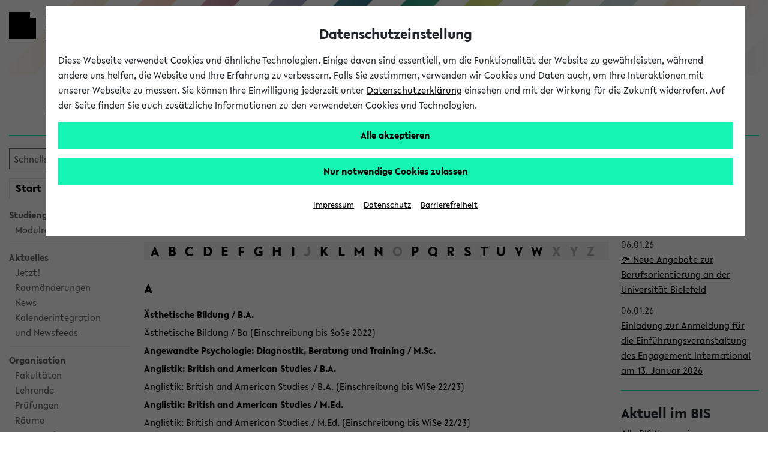

--- FILE ---
content_type: text/html;charset=UTF-8
request_url: https://ekvv.uni-bielefeld.de/kvv_publ/publ/Home.jsp;jsessionid=110D9C84110856ECA1F1A91AC431D19A
body_size: 17172
content:








 


<!DOCTYPE HTML PUBLIC "-//W3C//DTD HTML 4.01 Transitional//EN" "http://www.w3.org/TR/html4/loose.dtd">














































<!DOCTYPE HTML PUBLIC "-//W3C//DTD HTML 4.01 Transitional//EN" "http://www.w3.org/TR/html4/loose.dtd">










 



















    










<html lang="de" data-client="main">
<head>

    
    
    <title>
        
            
            
                
                    Startseite -
                
            
        
        eKVV
        - Universität Bielefeld
    </title>

    
    <meta charset="utf-8"/>
    <meta name="viewport" content="width=device-width, initial-scale=1, shrink-to-fit=no"/>

    
    <script type="text/javascript" src="https://biscdn.uni-bielefeld.de/js/jquery-3.7.0.min.js"></script>
    <script type="text/javascript" src="https://biscdn.uni-bielefeld.de/js/bootstrap-5.3.3.bundle.min.js"></script>
    <script type="text/javascript"
            src="/kvv_publ/js/menus.js;jsessionid=5E2A3D591A64A0F304248C340B85DDD0?v=1"></script>

    <script type="text/javascript"
            src="https://biscdn.uni-bielefeld.de/lib/sticky-sidebar-3.2.0/ResizeSensor.js"></script>
    <script type="text/javascript"
            src="https://biscdn.uni-bielefeld.de/lib/sticky-sidebar-3.2.0/jquery.sticky-sidebar.js"></script>

    
    
        <script type="text/javascript"
                src="https://biscdn.uni-bielefeld.de/lib/slick-1.8.1/slick.min.js"></script>
    


    
    
    
    
    
        <script type="text/javascript" src="https://biscdn.uni-bielefeld.de/lib/chosen-1.8.7/chosen.jquery.min.js"></script>
    
        <script type="text/javascript" src="https://biscdn.uni-bielefeld.de/lib/datatables-1.13.1/datatables.min.js"></script>
    
        <script type="text/javascript" src="https://biscdn.uni-bielefeld.de/lib/jquery-ui-1.13.2.custom/jquery-ui.min.js"></script>
    
        <script type="text/javascript" src="https://biscdn.uni-bielefeld.de/js/submit-handler.js"></script>
    
    
        <script type="text/javascript" src="/kvv_publ/scripts/staticJavascript.js;jsessionid=5E2A3D591A64A0F304248C340B85DDD0?v=52"></script>
    
        <script type="text/javascript" src="/kvv_publ/scripts/colorbox/jquery.colorbox1.6.4.js;jsessionid=5E2A3D591A64A0F304248C340B85DDD0?v=52"></script>
    
        <script type="text/javascript" src="/kvv_publ/jsp/staticJS_chosen.jsp;jsessionid=5E2A3D591A64A0F304248C340B85DDD0?v=52"></script>
    
        <script type="text/javascript" src="/kvv_publ/jsp/staticJS_datatables.jsp;jsessionid=5E2A3D591A64A0F304248C340B85DDD0?v=52"></script>
    
        <script type="text/javascript" src="/kvv_publ/js/findasyoutype.js;jsessionid=5E2A3D591A64A0F304248C340B85DDD0?v=52"></script>
    

    
    
    

    
    
    

    
    

    


    
    
        <script type="text/javascript"
                src="https://biscdn.uni-bielefeld.de/lib/slick-1.8.1/slick.min.js"></script>
    

    
    <meta http-equiv="X-UA-Compatible" content="IE=edge"/>
<meta http-equiv="Expires" content="-1">
<meta http-equiv="Pragma" content="no-cache">
<meta http-equiv="Cache-Control" content="no-cache">
<meta http-equiv="Content-Type" content="text/html; charset=UTF-8">

    
    
        
        
            <meta name="robots" content="noimageindex">
        
    

    
    

    
    
    
    
    
        <link rel="stylesheet" type="text/css" href="https://biscdn.uni-bielefeld.de/lib/fontawesome-free-5.14.0/css/all.css"/>
    
        <link rel="stylesheet" type="text/css" href="https://biscdn.uni-bielefeld.de/lib/datatables-1.13.1/datatables.min.css"/>
    
        <link rel="stylesheet" type="text/css" href="https://biscdn.uni-bielefeld.de/lib/chosen-1.8.7/chosen.css"/>
    
        <link rel="stylesheet" type="text/css" href="https://biscdn.uni-bielefeld.de/lib/jquery-ui-1.13.2.custom/jquery-ui.min.css"/>
    
    
    
    
    
        
        
            <link rel="stylesheet" type="text/css" media="screen"
                  href="/kvv_publ/scripts/layout.css;jsessionid=5E2A3D591A64A0F304248C340B85DDD0?v=52"/>
            <link rel="stylesheet" type="text/css" media="print"
                  href="/kvv_publ/scripts/print.css;jsessionid=5E2A3D591A64A0F304248C340B85DDD0?v=52"/>
        
    

    
    
        <link rel="stylesheet" type="text/css" media="screen"
              href="https://biscdn.uni-bielefeld.de/lib/slick-1.8.1/slick.css"/>
        <link rel="stylesheet" type="text/css" media="screen"
              href="https://biscdn.uni-bielefeld.de/lib/slick-1.8.1/slick-theme.css"/>
    


    
    

    
    
        
    

    
        <script type="text/javascript" src="https://biscdn.uni-bielefeld.de/js/ubf_cookieconsent.min.js?v=2"></script>
    


    
    


    
    
        <link rel="search" href="https://ekvv.uni-bielefeld.de/kvv_publ/publ/ekvv_suche.xml" type="application/opensearchdescription+xml"
              title="UniBi eKVV Suche">
    

    
    


</head>

<body role="region" aria-label="Body">


<a href="#main" class="skip_to_main_content not_in_print_version">
    
        Zum Hauptinhalt springen 
    
</a>


<?xml version="1.0" encoding="UTF-8"?><!DOCTYPE svg PUBLIC "-//W3C//DTD SVG 1.1//EN"
  "http://www.w3.org/Graphics/SVG/1.1/DTD/svg11.dtd">
<svg xmlns="http://www.w3.org/2000/svg" class="globale_icons">
  <symbol id="cancel" viewBox="0 0 16 16">
    <path
      d="M15.5 1.23L14.77.5 10 5.27 5.23.5l-.73.73L9.27 6 4.5 10.77l.73.73L10 6.73l4.77 4.77.73-.73L10.73 6l4.77-4.77z"/>
  </symbol>
  <symbol id="check" viewBox="0 0 18 14">
    <path fill="#12f3b6" d="M7.19 13L1 6.28l1.42-1.35 4.77 5.18L15.58 1 17 2.35 7.19 13z"/>
  </symbol>
  <symbol id="logo-square" viewBox="0 0 45 45">
    <path class="st0" d="M35 10V0H0v45h45V10z"/>
  </symbol>
  <symbol id="logo-type" viewBox="0 0 131 42">
    <title>Universit&#xE4;t Bielefeld</title>
    <path
      d="M10.22 15.34A3.14 3.14 0 0 1 7 18.78a3.16 3.16 0 0 1-3.23-3.44V6H1v9.5a5.87 5.87 0 0 0 1.55 4.09A6 6 0 0 0 7 21.33a5.6 5.6 0 0 0 6-5.83V6h-2.78zM27.5 21.31h.64V5.97h-2.76v9.22l-8.44-9.48-.03-.04h-.64v15.36h2.81v-9.17l8.39 9.41.03.04zM31.57 5.97h2.79v15.06h-2.79zM46.7 5.97l-3.45 9.27-3.52-9.27h-2.99l6.04 15.29h.75l6.09-15.29H46.7zM61.26 18.6h-6.47v-4.05h6.1v-2.34h-6.1V8.45h6.47V5.97h-9.25v15.06h9.25V18.6zM71.92 21h3.31l-4.94-6.28c2.55-.37 4.06-2 4.06-4.39C74.35 7.61 72.4 6 69.12 6h-4.74v15h2.79v-6.06l4.72 6zm-3.1-8.27h-1.65V8.29H69c1.6 0 2.6.86 2.6 2.23s-1.01 2.24-2.78 2.24zM82.35 18.85a7 7 0 0 1-4.13-2l-.09-.07-1.39 2 .07.07a8.35 8.35 0 0 0 5.4 2.43c3 0 5-1.77 5-4.39 0-2.34-1.89-3.54-3.31-4.24l-1.76-.87c-1.48-.75-2-1.26-2-2.09 0-1.06 1-1.61 2-1.61a5.35 5.35 0 0 1 3.22 1.35l.09.07 1.33-1.91-.08-.06a6.83 6.83 0 0 0-4.47-1.83c-3 0-4.88 1.64-4.88 4.18s2.06 3.73 3.61 4.43l1.5.71c1.2.6 1.94 1.16 1.94 2.1s-.77 1.73-2.05 1.73zM89.76 5.97h2.79v15.06h-2.79zM99.77 21.03h2.76V8.45h4.29V5.97H95.46v2.48h4.31v12.58zM110.17 4.51a1.76 1.76 0 1 0-1.78-1.75 1.73 1.73 0 0 0 1.78 1.75zM115.22 4.51A1.75 1.75 0 0 0 117 2.76 1.77 1.77 0 0 0 115.22 1a1.75 1.75 0 0 0-1.77 1.76 1.72 1.72 0 0 0 1.77 1.75zM113.07 5.74h-.77L106 21h2.88l1.06-2.7h5.63l1.11 2.7h2.88l-6.47-15.19zM114.6 16h-3.81l1.88-4.74zM118.64 5.93v2.48h4.31v12.58h2.76V8.41H130V5.93h-11.36zM9 33.28a3.77 3.77 0 0 0 2-3.27c0-2.52-2-4-5.42-4H1V41h4.87c3.5 0 5.58-1.65 5.58-4.43A3.47 3.47 0 0 0 9 33.28zm-5.17-.93v-4.08h1.74c1.49 0 2.57.82 2.57 1.95s-.67 2.13-2.57 2.13zM6 38.78H3.78v-4.27h2.44c1.52 0 2.5.8 2.5 2 0 1.49-.99 2.27-2.72 2.27zM13.88 25.98h2.78V41h-2.78zM19.83 41h9.23v-2.43h-6.45v-4.04h6.08v-2.34h-6.08v-3.74h6.45v-2.47h-9.23V41zM34.43 25.98h-2.78V41h9.25v-2.54h-6.47V25.98zM43.66 41h9.23v-2.43h-6.45v-4.04h6.08v-2.34h-6.08v-3.74h6.45v-2.47h-9.23V41zM56.05 41h2.78v-6.06h5.59v-2.27h-5.59V28.5h6.01v-2.52h-8.79V41zM67.74 41h9.23v-2.43h-6.45v-4.04h6.08v-2.34h-6.08v-3.74h6.45v-2.47h-9.23V41zM82.77 25.98h-2.78V41h9.25v-2.54h-6.47V25.98zM97.2 26h-4.87v15h4.75c6.15 0 8.34-4.1 8.34-7.6 0-4.4-3.42-7.4-8.22-7.4zm5.32 7.42c0 3.33-1.94 5.24-5.32 5.24h-2.09V28.38h2.15c2.62 0 5.26 1.55 5.26 5.02z"
      fill="#1d1d1b"/>
  </symbol>
  <symbol id="phone" viewBox="0 0 22 22">
    <path
      d="M11 1a10 10 0 1 0 10 10A10 10 0 0 0 11 1zm5.69 14.64C12.78 21 1.07 9.21 6.34 5.29 7.87 4.17 8.72 6.6 9 7.59s-.68 1.57-.95 1.75c-.67.63 4 5.22 4.55 4.55.18-.23.81-1.26 1.76-1s3.5 1.22 2.33 2.75z"
      fill="#12f3b6"/>
  </symbol>
  <symbol id="play" viewBox="0 0 32 32">
    <title>Play</title>
    <path d="M5.5 31l21-15-21-15z"/>
  </symbol>
  <symbol id="plus" viewBox="0 0 16 16">
    <path
      d="M2.7 2.7a7.5 7.5 0 1 0 10.6 0 7.49 7.49 0 0 0-10.6 0zm10.6 4.74v1.12H8.56v4.74H7.44V8.56H2.7V7.44h4.74V2.7h1.12v4.74z"
      fill="#12f3b6"/>
  </symbol>
  <symbol id="rectangle-plus" viewBox="0 0 22 22">
    <title>rectangle-plus</title>
    <path fill="#12f3b6" d="M21 21H1V1h13v.95H1.95v18.1h18.1V8H21v13z"/>
    <path fill="#12f3b6" d="M21 4h-3V1h-1v3h-3v1h3v3h1V5h3V4z"/>
  </symbol>
  <symbol id="social-facebook-share" viewBox="0 0 27 23">
    <path fill="none"
      d="M13.8 5h-1.4c-1.6 0-2.7 1.2-2.7 3v1.4H8.2c-.1-.1-.2 0-.2.2v2c0 .1.1.2.2.2h1.4v5c0 .1.1.2.2.2h1.9c.1 0 .2-.1.2-.2v-5h1.7c.1 0 .2-.1.2-.2v-2c0-.1 0-.1-.1-.2 0 0-.1-.1-.2-.1H12V8.2c0-.6.1-.8.8-.8h1c.1 0 .2-.1.2-.2v-2c0-.1-.1-.2-.2-.2z"/>
    <path
      d="M21 11.1V11c0-5.5-4.5-10-10-10S1 5.5 1 11s4.5 10 10 10c1.7 0 3.4-.5 4.8-1.2-.4-.8-.7-1.8-.7-2.8 0-3.2 2.7-5.9 5.9-5.9zm-7-4c0 .1-.1.2-.2.2h-1c-.7 0-.8.3-.8.8v1.2h1.7c.1 0 .1 0 .2.1 0 0 .1.1.1.2v2c0 .1-.1.2-.2.2H12v5c0 .1-.1.2-.2.2H9.9c-.1 0-.2-.1-.2-.2v-5H8.2c-.1 0-.2-.1-.2-.2v-2c0-.1.1-.2.2-.2h1.4V8c0-1.8 1-3 2.7-3h1.4c.2 0 .3.1.3.2v1.9z"/>
    <path
      d="M21 12c-2.8 0-5 2.3-5 5 0 .8.2 1.6.6 2.3.8 1.6 2.5 2.7 4.4 2.7 2.8 0 5-2.2 5-5s-2.2-5-5-5zm-1.7 8.1l1.2-3.1-1.2-3.1 5 3.1-5 3.1z"/>
  </symbol>
  <symbol id="social-facebook" viewBox="0 0 22 22">
    <path
      d="M15.982 4.453a.382.382 0 0 1-.382.398h-1.66c-1.095 0-1.31.481-1.31 1.394v1.909h2.82a.398.398 0 0 1 .365.415v3.32a.398.398 0 0 1-.364.414h-2.788v8.299c.009.21-.155.389-.366.398h-3.12a.382.382 0 0 1-.381-.398v-8.299h-2.39a.398.398 0 0 1-.382-.465V8.52a.398.398 0 0 1 .382-.415h2.39V5.98A4.382 4.382 0 0 1 13.21 1h2.39c.22.01.391.196.382.416z"></path>
  </symbol>
  <symbol id="social-instagram" viewBox="0 0 22 22">
    <path
      d="M5.545 1A4.546 4.546 0 0 0 1 5.545v10.91A4.546 4.546 0 0 0 5.545 21h10.91A4.546 4.546 0 0 0 21 16.455V5.544A4.546 4.546 0 0 0 16.455 1zm0 1.818h10.91a2.727 2.727 0 0 1 2.727 2.728v10.909a2.727 2.727 0 0 1-2.727 2.727H5.544a2.727 2.727 0 0 1-2.727-2.727V5.545a2.727 2.727 0 0 1 2.727-2.727zM15.96 4.636A.91.91 0 0 0 16 6.455a.91.91 0 0 0 .909-.91.91.91 0 0 0-.948-.909zm-5.092 1.819a4.545 4.545 0 0 0-.057.003A4.545 4.545 0 0 0 11 15.546 4.545 4.545 0 0 0 15.545 11a4.545 4.545 0 0 0-4.677-4.545zM11 8.273A2.727 2.727 0 0 1 13.727 11 2.727 2.727 0 0 1 11 13.727 2.727 2.727 0 0 1 8.272 11 2.727 2.727 0 0 1 11 8.273z"></path>
  </symbol>
  <symbol id="social-twitter-share" viewBox="0 0 27 23">
    <path fill="none"
      d="M15.9 9.2c.4-.3.8-.7 1.1-1.2-.4.2-.8.3-1.3.4.5-.3.8-.7 1-1.3-.4.3-.9.4-1.4.6-.4-.4-1-.7-1.6-.7-1.2 0-2.3 1-2.3 2.3 0 .2 0 .4.1.5-1.9-.1-3.5-1-4.7-2.4-.2.4-.3.7-.3 1.2 0 .8.4 1.5 1 1.9-.4 0-.7-.1-1-.3 0 1.1.8 2 1.8 2.2-.2.1-.4.1-.6.1h-.4c.2.9 1.1 1.5 2 1.5-.8.6-1.7 1-2.8 1H6c1 .6 2.2 1 3.5 1 4.2 0 6.4-3.5 6.4-6.5v-.3z"/>
    <path
      d="M21 11c0-5.5-4.5-10-10-10S1 5.5 1 11s4.5 10 10 10c1.7 0 3.3-.4 4.7-1.2-.4-.8-.7-1.8-.7-2.8 0-3.3 2.7-6 6-6zM9.5 16C8.2 16 7 15.6 6 15h.5c1.1 0 2-.4 2.8-1-1 0-1.8-.7-2.1-1.6h.4c.2 0 .4 0 .6-.1-1-.2-1.8-1.1-1.8-2.2.3.2.7.3 1 .3-.6-.4-1-1.1-1-1.9 0-.4.1-.8.3-1.1 1.1 1.4 2.8 2.3 4.7 2.4 0-.2-.1-.3-.1-.5 0-1.3 1-2.3 2.3-2.3.6 0 1.2.3 1.6.7.5-.1 1-.3 1.4-.6-.2.5-.5 1-1 1.3.5-.1.9-.2 1.3-.4-.3.5-.7.9-1.1 1.2v.3c.1 3-2.2 6.5-6.3 6.5z"/>
    <path
      d="M21 12c-2.8 0-5 2.3-5 5 0 .8.2 1.6.6 2.3.8 1.6 2.5 2.7 4.4 2.7 2.8 0 5-2.2 5-5s-2.2-5-5-5zm-1.7 8.1l1.2-3.1-1.2-3.1 5 3.1-5 3.1z"/>
  </symbol>
  <symbol id="social-twitter" viewBox="0 0 22 22">
    <path
      d="M65.433,34.3087L68.4251,34.3087L61.8558,41.7887L69.5308,51.9353L63.5078,51.9353L58.7922,45.7693L53.3937,51.9353L50.4017,51.9353L57.3613,43.9351L50.0114,34.3087L56.184,34.3087L60.4443,39.9414ZM64.3859,50.1792L66.0445,50.1792L55.3124,35.9998L53.5303,35.9998Z"
      transform="translate(100.179,103.378) translate(-148.95,-135.5)"></path>
  </symbol>
  <symbol id="social-youtube" viewBox="0 0 22 22">
    <path
      d="M11.001 3.762c-2.606 0-5.538.055-6.733.127-1.194.072-1.772.252-2.315 1.265A12.978 12.978 0 0 0 1.048 11c-.172 1.982.12 3.978.852 5.828.507 1.032 1.12 1.192 2.315 1.3 1.194.11 4.18.11 6.786.11s5.538-.019 6.733-.11c1.194-.09 1.772-.269 2.315-1.282A12.978 12.978 0 0 0 20.954 11a12.979 12.979 0 0 0-.852-5.846c-.507-1.013-1.12-1.138-2.315-1.265s-4.18-.127-6.786-.127zM8.523 7.056L14.73 11l-6.207 3.944z"></path>
  </symbol>
  <symbol id="triangle-right" viewBox="0 0 17 22">
    <path d="M16 10.92L1 21V1l15 9.92z"/>
  </symbol>
</svg>



    
    
        <header class="ubf-body__header ubf-header" data-ubf-component="Header">
	<a href="https://www.uni-bielefeld.de" class="ubf-header__homeLink">
		<span class="ubf-header__logo">
			<span class="ubf-header__logoSvg" data-type="svg">
				<canvas width="45" height="45"></canvas>
				<svg viewBox="0 0 45 45" focusable="false" aria-hidden="true">
					<use xlink:href="#logo-square"></use>
				</svg>
			</span>
		</span>
		<span class="ubf-header__name"><span title="Universität Bielefeld" class="ubf-header__nameSvg" data-type="svg">
				<canvas width="131" height="42"></canvas>
				<svg viewBox="0 0 131 42" focusable="false" aria-label="Logo Universität Bielefeld" role="img">
					<title id="icon-15555883561">Universität Bielefeld</title>
					<use xlink:href="#logo-type"></use>
				</svg>
			</span>
		</span>
	</a>
	<div class="ubf-header__mainMenuToggler">
		<a href="#mainMenu" class="ubf-header__mainMenuTogglerLink ubf-mainMenuToggler" data-ubf-component="ContextToggler" 
      data-ubf-for-context="menu" aria-expanded="false" role="button" aria-label="Hauptmenü" tabindex="0">
            
			<span class="ubf-mainMenuToggler__label">Hauptmenü</span>
             
		</a>
	</div>	
</header>

    





    <div class="header_marke de">
        <div class="header_marke_inner">
                eKVV
        </div>
    </div>





    




<div class="ubf-body__mainMenu ubf-mainMenu collapse" data-ubf-context="menu"
     data-ubf-component="MainMenu" id="mainMenu" data-ubf-main-menu>

    
    <div class="ubf-mainMenu__secondaryMenu ubf-secondaryMenu">
        

        
        
            
            
                







 







<div class="menulinks nav_suche">
  <form name="navigationBean" method="post" action="/kvv_publ/publ/schnellsucheAct;jsessionid=5E2A3D591A64A0F304248C340B85DDD0" class="search_button kompakt">
    <input type="text" name="schnellsuche_suchtext" size="14" value="" title="Geben Sie den gesuchten Titel, Belegnummer oder Namen des Lehrenden ein." alt="Geben Sie den gesuchten Titel, Belegnummer oder Namen des Lehrenden ein.">

    <button type="submit" aria-label="Suchen"
            title="Suchen">
      <i class="fas fa-search" aria-hidden="true"></i>
    </button>

  </form>
</div>






<div class="links_navlist menulinks ekvvmenu ohneLinie">
  <ul class="nav_start_myekvv ">

    
    
    

    
    <li>
      <a href="/kvv_publ/publ/Home.jsp;jsessionid=5E2A3D591A64A0F304248C340B85DDD0"
         class="active" >
        Start
      </a>
    </li>

    
    <li>
      <a href="/kvv_publ/publ/Stundenplan_Wochenplan.jsp;jsessionid=5E2A3D591A64A0F304248C340B85DDD0" >
        <sup>mein</sup>
        eKVV
      </a>
    </li>
  </ul>

  <ul class=" ">
    
      
      

      
      

        
        
        <li>
          <a href="/kvv_publ/publ/Home.jsp;jsessionid=5E2A3D591A64A0F304248C340B85DDD0">
            Studiengangsauswahl
          </a>
        </li>

        
        <li>
          <ul>
            <li>
              <a target="_blank" href="https://ekvv.uni-bielefeld.de/sinfo/publ/module">Modulrecherche</a>
            </li>
          </ul>
        </li>

        
        
        <li class="linie_top_grau">
            
          <div>
            Aktuelles
          </div>
        </li>

        <li>
          <ul>
            
            <li>
              <a href="/kvv_publ/publ/Jetzt.jsp;jsessionid=5E2A3D591A64A0F304248C340B85DDD0">Jetzt!</a>
            </li>

            
            <li>
              <a href="/kvv_publ/publ/RaumaenderungenJetzt.jsp;jsessionid=5E2A3D591A64A0F304248C340B85DDD0">Raumänderungen</a>
            </li>

            
            <li>
              <a href="/kvv_publ/publ/Nachrichten.jsp;jsessionid=5E2A3D591A64A0F304248C340B85DDD0">News</a>
            </li>

            
            <li>
              <a href="./RssHome.jsp;jsessionid=5E2A3D591A64A0F304248C340B85DDD0">Kalenderintegration<br />und Newsfeeds</a>
            </li>

          </ul>
        </li>

        
        
        <li class="linie_top_grau">
          <div>Organisation</div>
        </li>

        <li>
          <ul>

            
            <li>
              <a href="/kvv_publ/publ/Einrichtung_Tabelle.jsp;jsessionid=5E2A3D591A64A0F304248C340B85DDD0">
                Fakultäten</a>
            </li>

            
            <li>
              <a href="/kvv_publ/publ/Lehrende_Tabelle.jsp;jsessionid=5E2A3D591A64A0F304248C340B85DDD0">
                Lehrende</a>
            </li>

            
            <li>
              <a href="/kvv_publ/publ/Klausur_Tabelle.jsp;jsessionid=5E2A3D591A64A0F304248C340B85DDD0">
                Prüfungen</a>
            </li>


            
            <li>
              <a href="/kvv_publ/publ/Raum_Tabelle.jsp;jsessionid=5E2A3D591A64A0F304248C340B85DDD0">
                Räume</a>
            </li>

            
            <li>
              <a href="/kvv_publ/publ/Raum_Frei_Liste.jsp;jsessionid=5E2A3D591A64A0F304248C340B85DDD0">
                Veranstaltungs-<br />überschneidungen</a>
            </li>
          </ul>
        </li>

        
        <li class="linie_top_grau">
          <a href="/kvv_publ/publ/Semester_Auswahl.jsp;jsessionid=5E2A3D591A64A0F304248C340B85DDD0">
            Semesterauswahl</a>
        </li>

        
        <li>
          <a href="/kvv_publ/publ/Kombisuche.jsp;jsessionid=5E2A3D591A64A0F304248C340B85DDD0">
            Kombisuche</a>
        </li>

        
        <li class="englische">
          <a href="/kvv_publ/publ/Englische.jsp;jsessionid=5E2A3D591A64A0F304248C340B85DDD0">
            Courses taught in English</a>
        </li>

        <li>
          <a href="./Archiv.jsp;jsessionid=5E2A3D591A64A0F304248C340B85DDD0">
            Archivierte Studiengänge</a>
        </li>

      
    


    


    <li class="linie_top_grau">
      <a href="./Verlauf.jsp;jsessionid=5E2A3D591A64A0F304248C340B85DDD0">Verlauf</a>
    </li>
    

    <li>
      <a href="/kvv_publ/publ/Kontakt.jsp;jsessionid=5E2A3D591A64A0F304248C340B85DDD0">Hilfe & Kontakt</a>
    </li>
    
  </ul>
</div>

            
        
    </div>

    
    


  <nav class="ubf-mainMenu__content" aria-label="main menu">
    <ul class="ubf-mainMenu__items">
      <li class="ubf-mainMenu__item">
        <a class="ubf-mainMenu__link" data-ubf-component="Toggler" data-ubf-enabled-by-css="true"
           href="#mainMenu-university" role="button" aria-haspopup="true" aria-expanded="false">
        <span class="ubf-mainMenu__linkIcon">
          <span data-type="svg">
            <canvas height="22" width="17">
            </canvas>
            <svg focusable="false" viewBox="0 0 17 22" aria-hidden="true">
              <use xlink:href="#triangle-right"/>
            </svg>
          </span>
        </span>
          <span class="ubf-mainMenu__linkLabel">Universität
        </span></a>
        <ul class="ubf-mainMenu__subMenu ubf-js-collapsed" data-ubf-component="Collapsable"
            data-ubf-sub-menu="" id="mainMenu-university" tabindex="-1">

          <li class="ubf-mainMenu__subItem">
            <a class="ubf-mainMenu__subLink"
               href="https://www.uni-bielefeld.de/uni/profil/">Profil </a>
          </li>

          <li class="ubf-mainMenu__subItem">
            <a class="ubf-mainMenu__subLink"
               href="https://www.uni-bielefeld.de/fakultaeten/#">Fakultäten</a>
          </li>


          <li class="ubf-mainMenu__subItem">
            <a class="ubf-mainMenu__subLink"
               href="https://www.uni-bielefeld.de/uni/einrichtungen-organisation/">Organisation</a>
          </li>

          <li class="ubf-mainMenu__subItem">
            <a class="ubf-mainMenu__subLink" href="https://www.uni-bielefeld.de/uni/karriere/"
               target="_blank">Karriere</a>
          </li>

          <li class="ubf-mainMenu__subItem">
            <a class="ubf-mainMenu__subLink" href="https://www.uni-bielefeld.de/ub/"
               target="_blank">Universitätsbibliothek</a>
          </li>


          <li class="ubf-mainMenu__subItem">
            <a class="ubf-mainMenu__subLink"
               href="https://www.uni-bielefeld.de/uni/alumni-foerderung/">Alumni und Förderung</a>
          </li>

          <li class="ubf-mainMenu__subItem">
            <a class="ubf-mainMenu__subLink"
               href="https://www.uni-bielefeld.de/uni/kultur-veranstaltungen/">Kultur und Veranstaltungen</a>
          </li>

          <li class="ubf-mainMenu__subItem">
            <a class="ubf-mainMenu__subLink" href="https://www.uni-bielefeld.de/uni/presse-medien/">Presse und Medien</a>
          </li>

          <li class="ubf-mainMenu__subItem">
            <a class="ubf-mainMenu__subLink"
               href="https://www.uni-bielefeld.de/uni/anreise-kontakt/">Anreise und Kontakt</a>
          </li>

          <li class="ubf-mainMenu__subItem">
            <a class="ubf-mainMenu__subLink"
               href="https://ekvv.uni-bielefeld.de/pers_publ/publ/Home.jsp">Personen und Einrichtungsverzeichnis - PEVZ</a>
          </li>

          <li class="ubf-mainMenu__subItem">
            <a class="ubf-mainMenu__subLink"
               href="https://www.uni-bielefeld.de/themen/hilfe-notfall/index.xml">Hilfe und Notfall</a>
          </li>
        </ul>
      </li>
      <li class="ubf-mainMenu__item">
        <a class="ubf-mainMenu__link" data-ubf-component="Toggler" data-ubf-enabled-by-css="true"
           href="#mainMenu-research" role="button" aria-haspopup="true" aria-expanded="false">
        <span class="ubf-mainMenu__linkIcon">
          <span data-type="svg">
            <canvas height="22" width="17">
            </canvas>
            <svg focusable="false" viewBox="0 0 17 22" aria-hidden="true">
              <use xlink:href="#triangle-right"/>
            </svg>
          </span>
        </span>
          <span class="ubf-mainMenu__linkLabel">Forschung
        </span></a>
        <ul class="ubf-mainMenu__subMenu ubf-js-collapsed" data-ubf-component="Collapsable"
            data-ubf-sub-menu="" id="mainMenu-research" tabindex="-1">

          <li class="ubf-mainMenu__subItem"><a class="ubf-mainMenu__subLink"
                                               href="https://www.uni-bielefeld.de/forschung/profil/"
                                               target="_self">Forschungsprofil</a></li>

          <li class="ubf-mainMenu__subItem"><a class="ubf-mainMenu__subLink"
                                               href="https://ubi.cris.nrw/vivo/"
                                               target="_self">FIS-Portal</a></li>

          <li class="ubf-mainMenu__subItem"><a class="ubf-mainMenu__subLink"
                                               href="https://www.uni-bielefeld.de/forschung/transfer/"
                                               target="_self">Forschungstransfer</a></li>

          <li class="ubf-mainMenu__subItem"><a class="ubf-mainMenu__subLink"
                                               href="https://www.uni-bielefeld.de/forschung/support/"
                                               target="_self">Forschungssupport</a></li>
        </ul>
      </li>
      <li class="ubf-mainMenu__item">
        <a class="ubf-mainMenu__link" data-ubf-component="Toggler" data-ubf-enabled-by-css="true"
           href="#mainMenu-gen_id_17" role="button" aria-haspopup="true" aria-expanded="false">
        <span class="ubf-mainMenu__linkIcon">
          <span data-type="svg">
            <canvas height="22" width="17">
            </canvas>
            <svg focusable="false" viewBox="0 0 17 22" aria-hidden="true">
              <use xlink:href="#triangle-right"/>
            </svg>
          </span>
        </span>
          <span class="ubf-mainMenu__linkLabel">Studium
        </span></a>
        <ul class="ubf-mainMenu__subMenu ubf-js-collapsed" data-ubf-component="Collapsable"
            data-ubf-sub-menu="" id="mainMenu-gen_id_17" tabindex="-1">
          <li class="ubf-mainMenu__subItem">
            <a class="ubf-mainMenu__subLink"
               href="https://www.uni-bielefeld.de/studium/studieninteressierte/"
               target="_self">Studieninteressierte</a>
          </li>

          <li class="ubf-mainMenu__subItem">
            <a class="ubf-mainMenu__subLink" href="https://www.uni-bielefeld.de/studienstart"
               target="_self">Erstsemester</a>
          </li>

          <li class="ubf-mainMenu__subItem">
            <a class="ubf-mainMenu__subLink" href="https://meine.uni-bielefeld.de/"
               target="_self">Studierende</a>
          </li>

          <li class="ubf-mainMenu__subItem">
            <a class="ubf-mainMenu__subLink"
               href="https://www.uni-bielefeld.de/international/come-in/studium/"
               target="_self">Internationales</a>
          </li>

          <li class="ubf-mainMenu__subItem">
            <a class="ubf-mainMenu__subLink"
               href="https://www.uni-bielefeld.de/studium/studieninteressierte/schueler/"
               target="_self">Schüler*innen</a>
          </li>
        </ul>
      </li>

        
      <li class="ubf-mainMenu__item">
        <a aria-expanded="false" aria-haspopup="true" class="ubf-mainMenu__link"
           data-ubf-component="Toggler" data-ubf-enabled-by-css="true"
           data-ubf-sub-menu-toggler="true" href="#mainMenu-gen_id_24" role="button">
        <span class="ubf-mainMenu__linkIcon">
          <span data-type="svg">
            <canvas height="22" width="17"></canvas>
            <svg focusable="false" role="img" viewBox="0 0 17 22" aria-hidden="true">
              <use xlink:href="#triangle-right"/>
            </svg>
          </span>
        </span>
          <span class="ubf-mainMenu__linkLabel">Lehre </span>
        </a>
        <ul class="ubf-mainMenu__subMenu ubf-js-collapsed" data-ubf-component="Collapsable"
            data-ubf-sub-menu="" id="mainMenu-gen_id_24" tabindex="-1">

          <li class="ubf-mainMenu__subItem"><a class="ubf-mainMenu__subLink"
                                               href="https://www.uni-bielefeld.de/lehre/#"
                                               target="_self">Lehrprofil</a></li>

          <li class="ubf-mainMenu__subItem"><a class="ubf-mainMenu__subLink"
                                               href="https://www.uni-bielefeld.de/lehre/leitbild-lehre/"
                                               target="_self">Leitbild für die Lehre</a></li>

          <li class="ubf-mainMenu__subItem"><a class="ubf-mainMenu__subLink"
                                               href="https://www.uni-bielefeld.de/lehre/living-document/"
                                               target="_self">Living Document Lehre</a></li>

          <li class="ubf-mainMenu__subItem"><a class="ubf-mainMenu__subLink"
                                               href="https://www.uni-bielefeld.de/lehre/digitale-lehre/"
                                               target="_self">Digitale Lehre</a></li>

            
          
            <li class="ubf-mainMenu__subItem"><a class="ubf-mainMenu__subLink"
                                                 href="https://www.uni-bielefeld.de/themen/qm-studium-lehre/#"
                                                 target="_self">Qualitätsmanagement</a></li>
          

          <li class="ubf-mainMenu__subItem"><a class="ubf-mainMenu__subLink"
                                               href="https://www.uni-bielefeld.de/lehre/foerderung-ausschreibungen/"
                                               target="_self">Förderung und Ausschreibungen</a></li>

          <li class="ubf-mainMenu__subItem"><a class="ubf-mainMenu__subLink"
                                               href="https://www.uni-bielefeld.de/lehre/innovative-lehrprojekte/"
                                               target="_self">Innovative Lehrprojekte</a></li>

          <li class="ubf-mainMenu__subItem"><a class="ubf-mainMenu__subLink"
                                               href="https://www.uni-bielefeld.de/lehre/biteach/#"
                                               target="_self">BI.teach</a></li>

        </ul>
      </li>


        
      <li class="ubf-mainMenu__item">
        <a aria-expanded="false" aria-haspopup="true"
           class="ubf-mainMenu__link" data-ubf-component="Toggler"
           data-ubf-enabled-by-css="true"
           data-ubf-sub-menu-toggler="true" href="#mainMenu-gen_id_31"
           role="button"><span aria-hidden="true"
                               class="ubf-mainMenu__linkIcon">
        <span data-type="svg"><canvas height="22" width="17"></canvas>
      <svg focusable="false"
           role="img"
           viewBox="0 0 17 22"><use
              xlink:href="#triangle-right"></use></svg></span></span>
          <span class="ubf-mainMenu__linkLabel">International</span></a>
        <ul class="ubf-mainMenu__subMenu ubf-js-collapsed" data-ubf-component="Collapsable"
            data-ubf-sub-menu="" id="mainMenu-gen_id_31" tabindex="-1">

          <li class="ubf-mainMenu__subItem">
            <a class="ubf-mainMenu__subLink"
               href="https://www.uni-bielefeld.de/international/profil/" target="_self">Internationales Profil</a></li>

          <li class="ubf-mainMenu__subItem">
            <a class="ubf-mainMenu__subLink"
               href="https://www.uni-bielefeld.de/international/come-in/"
               target="_self">Come in</a></li>

          <li class="ubf-mainMenu__subItem">
            <a class="ubf-mainMenu__subLink"
               href="https://www.uni-bielefeld.de/international/go-out/" target="_self">Go out</a>
          </li>

          <li class="ubf-mainMenu__subItem">
            <a class="ubf-mainMenu__subLink"
               href="https://www.uni-bielefeld.de/international/campusleben/"
               target="_self">Internationaler Campus</a></li>

          <li class="ubf-mainMenu__subItem">
            <a class="ubf-mainMenu__subLink" href="https://www.uni-bielefeld.de/themen/refugees/#"
               target="_self">Geflüchtete und Gefährdete</a></li>

          <li class="ubf-mainMenu__subItem">
            <a class="ubf-mainMenu__subLink"
               href="https://www.uni-bielefeld.de/international/kontakt/"
               target="_self">Kontakt</a></li>

        </ul>
      </li>


        
      <li class="ubf-mainMenu__item my_uni_item">
        <a class="ubf-mainMenu__link" href="https://meine.uni-bielefeld.de" role="button">
          <span class="ubf-mainMenu__linkLabel">Meine Uni</span>
        </a>
      </li>
        


        
      <li class="ubf-mainMenu__item ubf-mainMenu__item--lang doppellink">

          
          
          
          
        
          
          







 


<!DOCTYPE HTML PUBLIC "-//W3C//DTD HTML 4.01 Transitional//EN" "http://www.w3.org/TR/html4/loose.dtd">





  
  
    
  


<a class="ubf-mainMenu__link switch_to_language" aria-haspopup="false"
   aria-label="Switch to language EN"
   href="?lang=EN">
  <span class="ubf-mainMenu__linkLabel">EN</span>
</a>


        

          

        
          
            <a class="loginlogout desktop_only" aria-haspopup="false" href="/kvv_publ/publ/Benvw_Login.jsp;jsessionid=5E2A3D591A64A0F304248C340B85DDD0">
              <span class="">
                Anmelden
              </span>
            </a>
          
          

          
          
        


      </li>

        
      <li class="ubf-mainMenu__item dropdown mobile_only">
        
          
            <a class="ubf-mainMenu__link " aria-haspopup="false" href="/kvv_publ/publ/Benvw_Login.jsp;jsessionid=5E2A3D591A64A0F304248C340B85DDD0">
              <span class="">
                Anmelden
              </span>
            </a>
          
          
        
      </li>
    </ul>

  </nav>



</div>









    


<div id="page_except_menu">
    <div id="contentwrap">


        <div id="maincontent" role="main">

            

                
                <div id="menulinks_box">
                    <div id="seitenmenue" role="navigation" aria-label="secondary menu">
                        







 







<div class="menulinks nav_suche">
  <form name="navigationBean" method="post" action="/kvv_publ/publ/schnellsucheAct;jsessionid=5E2A3D591A64A0F304248C340B85DDD0" class="search_button kompakt">
    <input type="text" name="schnellsuche_suchtext" size="14" value="" title="Geben Sie den gesuchten Titel, Belegnummer oder Namen des Lehrenden ein." alt="Geben Sie den gesuchten Titel, Belegnummer oder Namen des Lehrenden ein.">

    <button type="submit" aria-label="Suchen"
            title="Suchen">
      <i class="fas fa-search" aria-hidden="true"></i>
    </button>

  </form>
</div>






<div class="links_navlist menulinks ekvvmenu ohneLinie">
  <ul class="nav_start_myekvv ">

    
    
    

    
    <li>
      <a href="/kvv_publ/publ/Home.jsp;jsessionid=5E2A3D591A64A0F304248C340B85DDD0"
         class="active" >
        Start
      </a>
    </li>

    
    <li>
      <a href="/kvv_publ/publ/Stundenplan_Wochenplan.jsp;jsessionid=5E2A3D591A64A0F304248C340B85DDD0" >
        <sup>mein</sup>
        eKVV
      </a>
    </li>
  </ul>

  <ul class=" ">
    
      
      

      
      

        
        
        <li>
          <a href="/kvv_publ/publ/Home.jsp;jsessionid=5E2A3D591A64A0F304248C340B85DDD0">
            Studiengangsauswahl
          </a>
        </li>

        
        <li>
          <ul>
            <li>
              <a target="_blank" href="https://ekvv.uni-bielefeld.de/sinfo/publ/module">Modulrecherche</a>
            </li>
          </ul>
        </li>

        
        
        <li class="linie_top_grau">
            
          <div>
            Aktuelles
          </div>
        </li>

        <li>
          <ul>
            
            <li>
              <a href="/kvv_publ/publ/Jetzt.jsp;jsessionid=5E2A3D591A64A0F304248C340B85DDD0">Jetzt!</a>
            </li>

            
            <li>
              <a href="/kvv_publ/publ/RaumaenderungenJetzt.jsp;jsessionid=5E2A3D591A64A0F304248C340B85DDD0">Raumänderungen</a>
            </li>

            
            <li>
              <a href="/kvv_publ/publ/Nachrichten.jsp;jsessionid=5E2A3D591A64A0F304248C340B85DDD0">News</a>
            </li>

            
            <li>
              <a href="./RssHome.jsp;jsessionid=5E2A3D591A64A0F304248C340B85DDD0">Kalenderintegration<br />und Newsfeeds</a>
            </li>

          </ul>
        </li>

        
        
        <li class="linie_top_grau">
          <div>Organisation</div>
        </li>

        <li>
          <ul>

            
            <li>
              <a href="/kvv_publ/publ/Einrichtung_Tabelle.jsp;jsessionid=5E2A3D591A64A0F304248C340B85DDD0">
                Fakultäten</a>
            </li>

            
            <li>
              <a href="/kvv_publ/publ/Lehrende_Tabelle.jsp;jsessionid=5E2A3D591A64A0F304248C340B85DDD0">
                Lehrende</a>
            </li>

            
            <li>
              <a href="/kvv_publ/publ/Klausur_Tabelle.jsp;jsessionid=5E2A3D591A64A0F304248C340B85DDD0">
                Prüfungen</a>
            </li>


            
            <li>
              <a href="/kvv_publ/publ/Raum_Tabelle.jsp;jsessionid=5E2A3D591A64A0F304248C340B85DDD0">
                Räume</a>
            </li>

            
            <li>
              <a href="/kvv_publ/publ/Raum_Frei_Liste.jsp;jsessionid=5E2A3D591A64A0F304248C340B85DDD0">
                Veranstaltungs-<br />überschneidungen</a>
            </li>
          </ul>
        </li>

        
        <li class="linie_top_grau">
          <a href="/kvv_publ/publ/Semester_Auswahl.jsp;jsessionid=5E2A3D591A64A0F304248C340B85DDD0">
            Semesterauswahl</a>
        </li>

        
        <li>
          <a href="/kvv_publ/publ/Kombisuche.jsp;jsessionid=5E2A3D591A64A0F304248C340B85DDD0">
            Kombisuche</a>
        </li>

        
        <li class="englische">
          <a href="/kvv_publ/publ/Englische.jsp;jsessionid=5E2A3D591A64A0F304248C340B85DDD0">
            Courses taught in English</a>
        </li>

        <li>
          <a href="./Archiv.jsp;jsessionid=5E2A3D591A64A0F304248C340B85DDD0">
            Archivierte Studiengänge</a>
        </li>

      
    


    


    <li class="linie_top_grau">
      <a href="./Verlauf.jsp;jsessionid=5E2A3D591A64A0F304248C340B85DDD0">Verlauf</a>
    </li>
    

    <li>
      <a href="/kvv_publ/publ/Kontakt.jsp;jsessionid=5E2A3D591A64A0F304248C340B85DDD0">Hilfe & Kontakt</a>
    </li>
    
  </ul>
</div>

                    </div>
                </div>
            
            
            <div id="contentwide" role="region" aria-label="Content">
                
                <span id="main" class="sprungmarker"></span>

                
                

                


                
                

                
                    







 




                


                
                







 







<div id="inhalt_mit_rechtem_kasten">


  
  <div class="mobile_mu_links hide_during_search ">
    <a href="https://www.uni-bielefeld.de/themen/campus-support/bis-hilfeseiten/bis-app/">
      Zur MeineUni App
    </a>
    <a href="https://meine.uni-bielefeld.de">
      Zum MeineUni Portal
    </a>
  </div>


  <h1>
    Das Lehrangebot der Universität Bielefeld
  </h1>


  
  

  
  <div class="findasyoutype_suche">
    <label class="form_label" for="suchfeld">
      Suche <span id="suchergebnisse_count"></span>
    </label>
    <input type="text" placeholder="" id="suchfeld" class="kompakt"/>
  </div>

  <div class="home_stgs">

    
    













































	







	
		
	
	
	
	
	
	
	
	
	
	
	
	
	
	
	
	
	
	
	
	
	
	
	
	
	
	


	
	
		
	
	
	
	
	
	
	
	
	
	
	
	
	
	
	
	
	
	
	
	
	
	
	
	
	


	
	
	
		
	
	
	
	
	
	
	
	
	
	
	
	
	
	
	
	
	
	
	
	
	
	
	
	


	
	
	
	
		
	
	
	
	
	
	
	
	
	
	
	
	
	
	
	
	
	
	
	
	
	
	
	


	
	
	
	
	
		
	
	
	
	
	
	
	
	
	
	
	
	
	
	
	
	
	
	
	
	
	
	


	
	
	
	
	
	
		
	
	
	
	
	
	
	
	
	
	
	
	
	
	
	
	
	
	
	
	
	


	
	
	
	
	
	
	
		
	
	
	
	
	
	
	
	
	
	
	
	
	
	
	
	
	
	
	
	


	
	
	
	
	
	
	
	
		
	
	
	
	
	
	
	
	
	
	
	
	
	
	
	
	
	
	
	


	
	
	
	
	
	
	
	
	
		
	
	
	
	
	
	
	
	
	
	
	
	
	
	
	
	
	
	


	
	
	
	
	
	
	
	
	
	
	
		
	
	
	
	
	
	
	
	
	
	
	
	
	
	
	
	


	
	
	
	
	
	
	
	
	
	
	
	
		
	
	
	
	
	
	
	
	
	
	
	
	
	
	
	


	
	
	
	
	
	
	
	
	
	
	
	
	
		
	
	
	
	
	
	
	
	
	
	
	
	
	
	


	
	
	
	
	
	
	
	
	
	
	
	
	
	
		
	
	
	
	
	
	
	
	
	
	
	
	
	


	
	
	
	
	
	
	
	
	
	
	
	
	
	
	
	
		
	
	
	
	
	
	
	
	
	
	
	


	
	
	
	
	
	
	
	
	
	
	
	
	
	
	
	
	
		
	
	
	
	
	
	
	
	
	
	


	
	
	
	
	
	
	
	
	
	
	
	
	
	
	
	
	
	
		
	
	
	
	
	
	
	
	
	


	
	
	
	
	
	
	
	
	
	
	
	
	
	
	
	
	
	
	
		
	
	
	
	
	
	
	
	


	
	
	
	
	
	
	
	
	
	
	
	
	
	
	
	
	
	
	
	
		
	
	
	
	
	
	
	


	
	
	
	
	
	
	
	
	
	
	
	
	
	
	
	
	
	
	
	
	
		
	
	
	
	
	
	


	
	
	
	
	
	
	
	
	
	
	
	
	
	
	
	
	
	
	
	
	
	
		
	
	
	
	
	


	
	
	
	
	
	
	
	
	
	
	
	
	
	
	
	
	
	
	
	
	
	
	
		
	
	
	
	


<div class="not_in_print az_index_v2 hide_during_search">
		<div><a aria-label="Gehe zu Buchstabe A" href="#A" 
				 class="initial_link">A</a></div>
		<div><a aria-label="Gehe zu Buchstabe B" href="#B" 
				 class="initial_link">B</a></div>
		<div><a aria-label="Gehe zu Buchstabe C" href="#C" 
				 class="initial_link">C</a></div>
		<div><a aria-label="Gehe zu Buchstabe D" href="#D" 
				 class="initial_link">D</a></div>
		<div><a aria-label="Gehe zu Buchstabe E" href="#E" 
				 class="initial_link">E</a></div>
		<div><a aria-label="Gehe zu Buchstabe F" href="#F" 
				 class="initial_link">F</a></div>
		<div><a aria-label="Gehe zu Buchstabe G" href="#G" 
				 class="initial_link">G</a></div>
		<div><a aria-label="Gehe zu Buchstabe H" href="#H" 
				 class="initial_link">H</a></div>
		<div><a aria-label="Gehe zu Buchstabe I" href="#I" 
				 class="initial_link">I</a></div>
		<div>J</div>
		<div><a aria-label="Gehe zu Buchstabe K" href="#K" 
				 class="initial_link">K</a></div>
		<div><a aria-label="Gehe zu Buchstabe L" href="#L" 
				 class="initial_link">L</a></div>
		<div><a aria-label="Gehe zu Buchstabe M" href="#M" 
				 class="initial_link">M</a></div>
		<div><a aria-label="Gehe zu Buchstabe N" href="#N" 
				 class="initial_link">N</a></div>
		<div>O</div>
		<div><a aria-label="Gehe zu Buchstabe P" href="#P" 
				 class="initial_link">P</a></div>
		<div><a aria-label="Gehe zu Buchstabe Q" href="#Q" 
				 class="initial_link">Q</a></div>
		<div><a aria-label="Gehe zu Buchstabe R" href="#R" 
				 class="initial_link">R</a></div>
		<div><a aria-label="Gehe zu Buchstabe S" href="#S" 
				 class="initial_link">S</a></div>
		<div><a aria-label="Gehe zu Buchstabe T" href="#T" 
				 class="initial_link">T</a></div>
		<div><a aria-label="Gehe zu Buchstabe U" href="#U" 
				 class="initial_link">U</a></div>
		<div><a aria-label="Gehe zu Buchstabe V" href="#V" 
				 class="initial_link">V</a></div>
		<div><a aria-label="Gehe zu Buchstabe W" href="#W" 
				 class="initial_link">W</a></div>
		<div>X</div>
		<div>Y</div>
		<div>Z</div>

</div>


    <div class="studiengangsliste">
      <dl class="such_block">

        

        
        








	





	


<dt>
          <a id="A" class="az_sprungmarker_titel" role="heading"
             aria-level="2">
              A
          </a>
        </dt>
        

        <dd class="suchelement">







	
		
		
		
			
		
	

	
	

	<a
		
			
			class="abschlussEcht"
			
		
		href="/kvv_publ/publ/Fsb_Detail.jsp;jsessionid=5E2A3D591A64A0F304248C340B85DDD0?id=242961587"> 
		








	





	


Ästhetische Bildung / B.A.

		
	</a>
</dd>
        
        

        <dd class="suchelement">







	
		
		
		
			
		
	

	
	

	<a
		
			class="abschlussAusl"
			
			
		
		href="/kvv_publ/publ/Fsb_Detail.jsp;jsessionid=5E2A3D591A64A0F304248C340B85DDD0?id=279496034"> 
		








	





	


Ästhetische Bildung / Ba

		
		








	





	


(Einschreibung bis SoSe 2022)

		
	</a>
</dd>
        
        

        <dd class="suchelement">







	
		
		
		
			
		
	

	
	

	<a
		
			
			class="abschlussEcht"
			
		
		href="/kvv_publ/publ/Fsb_Detail.jsp;jsessionid=5E2A3D591A64A0F304248C340B85DDD0?id=266405122"> 
		








	





	


Angewandte Psychologie: Diagnostik, Beratung und Training / M.Sc.

		
	</a>
</dd>
        
        

        <dd class="suchelement">







	
		
		
		
			
		
	

	
	

	<a
		
			
			class="abschlussEcht"
			
		
		href="/kvv_publ/publ/Fsb_Detail.jsp;jsessionid=5E2A3D591A64A0F304248C340B85DDD0?id=323344178"> 
		








	





	


Anglistik: British and American Studies / B.A.

		
	</a>
</dd>
        
        

        <dd class="suchelement">







	
		
		
		
			
		
	

	
	

	<a
		
			class="abschlussAusl"
			
			
		
		href="/kvv_publ/publ/Fsb_Detail.jsp;jsessionid=5E2A3D591A64A0F304248C340B85DDD0?id=90445623"> 
		








	





	


Anglistik: British and American Studies / B.A.

		
		








	





	


(Einschreibung bis WiSe 22/23)

		
	</a>
</dd>
        
        

        <dd class="suchelement">







	
		
		
		
			
		
	

	
	

	<a
		
			
			class="abschlussEcht"
			
		
		href="/kvv_publ/publ/Fsb_Detail.jsp;jsessionid=5E2A3D591A64A0F304248C340B85DDD0?id=323727976"> 
		








	





	


Anglistik: British and American Studies / M.Ed.

		
	</a>
</dd>
        
        

        <dd class="suchelement">







	
		
		
		
			
		
	

	
	

	<a
		
			class="abschlussAusl"
			
			
		
		href="/kvv_publ/publ/Fsb_Detail.jsp;jsessionid=5E2A3D591A64A0F304248C340B85DDD0?id=90445945"> 
		








	





	


Anglistik: British and American Studies / M.Ed.

		
		








	





	


(Einschreibung bis WiSe 22/23)

		
	</a>
</dd>
        
        

        <dd class="suchelement">







	
		
		
		
			
		
	

	
	

	<a
		
			
			
			class="abschlussNA"
		
		href="/kvv_publ/publ/Fsb_Detail.jsp;jsessionid=5E2A3D591A64A0F304248C340B85DDD0?id=50077489"> 
		








	





	


Anglistik: British and American Studies - Angebote für den Individuellen Ergänzungsbereich / BA IndiErg

		
	</a>
</dd>
        
        

        <dd class="suchelement">







	
		
		
		
			
		
	

	
	

	<a
		
			
			
			class="abschlussNA"
		
		href="/kvv_publ/publ/Fsb_Detail.jsp;jsessionid=5E2A3D591A64A0F304248C340B85DDD0?id=159289544"> 
		








	





	


Anpassungslehrgang / Zusatzquali.

		
	</a>
</dd>
        
        
          
        
      </dl>
      <dl class="such_block">
        

        
        <dt>
          <a id="B" class="az_sprungmarker_titel" role="heading"
             aria-level="2">
              B
          </a>
        </dt>
        

        <dd class="suchelement">







	
		
		
		
			
		
	

	
	

	<a
		
			
			class="abschlussEcht"
			
		
		href="/kvv_publ/publ/Fsb_Detail.jsp;jsessionid=5E2A3D591A64A0F304248C340B85DDD0?id=33087478"> 
		








	





	


Behaviour: From Neural Mechanisms to Evolution / M.Sc.

		
	</a>
</dd>
        
        

        <dd class="suchelement">







	
		
			
		
		
		
	

	
	

	<a
		
			
			
			class="abschlussNA"
		
		href="/kvv_publ/publ/Studiengang_Vorlesungsverzeichnis.jsp;jsessionid=5E2A3D591A64A0F304248C340B85DDD0?id=1066020"> 
		








	





	


Bibliothek: Daten- und Digitalkompetenz

		
	</a>
</dd>
        
        

        <dd class="suchelement">







	
		
			
		
		
		
	

	
	

	<a
		
			
			
			class="abschlussNA"
		
		href="/kvv_publ/publ/Studiengang_Vorlesungsverzeichnis.jsp;jsessionid=5E2A3D591A64A0F304248C340B85DDD0?id=7312287"> 
		








	





	


Bielefeld Graduate School In History And Sociology / Promotion

		
	</a>
</dd>
        
        

        <dd class="suchelement">







	
		
			
		
		
		
	

	
	

	<a
		
			
			
			class="abschlussNA"
		
		href="/kvv_publ/publ/Studiengang_Vorlesungsverzeichnis.jsp;jsessionid=5E2A3D591A64A0F304248C340B85DDD0?id=42683216"> 
		








	





	


Bielefeld Graduate School in Theoretical Sciences / Promotion

		
	</a>
</dd>
        
        

        <dd class="suchelement">







	
		
		
		
			
		
	

	
	

	<a
		
			
			class="abschlussEcht"
			
		
		href="/kvv_publ/publ/Fsb_Detail.jsp;jsessionid=5E2A3D591A64A0F304248C340B85DDD0?id=98098080"> 
		








	





	


Bild- und Kunstgeschichte / B.A.

		
	</a>
</dd>
        
        

        <dd class="suchelement">







	
		
		
		
			
		
	

	
	

	<a
		
			
			class="abschlussEcht"
			
		
		href="/kvv_publ/publ/Fsb_Detail.jsp;jsessionid=5E2A3D591A64A0F304248C340B85DDD0?id=81438466"> 
		








	





	


Bildungswissenschaften / Ba

		
	</a>
</dd>
        
        

        <dd class="suchelement">







	
		
		
		
			
		
	

	
	

	<a
		
			
			class="abschlussEcht"
			
		
		href="/kvv_publ/publ/Fsb_Detail.jsp;jsessionid=5E2A3D591A64A0F304248C340B85DDD0?id=45042335"> 
		








	





	


Bildungswissenschaften / M.Ed.

		
	</a>
</dd>
        
        

        <dd class="suchelement">







	
		
		
		
			
		
	

	
	

	<a
		
			
			class="abschlussEcht"
			
		
		href="/kvv_publ/publ/Fsb_Detail.jsp;jsessionid=5E2A3D591A64A0F304248C340B85DDD0?id=81438817"> 
		








	





	


Bildungswissenschaften - Integrierte Sonderpädagogik / B.A.

		
	</a>
</dd>
        
        

        <dd class="suchelement">







	
		
		
		
			
		
	

	
	

	<a
		
			
			class="abschlussEcht"
			
		
		href="/kvv_publ/publ/Fsb_Detail.jsp;jsessionid=5E2A3D591A64A0F304248C340B85DDD0?id=46394334"> 
		








	





	


Bildungswissenschaften - Integrierte Sonderpädagogik / M.Ed.

		
	</a>
</dd>
        
        

        <dd class="suchelement">







	
		
		
		
			
		
	

	
	

	<a
		
			
			class="abschlussEcht"
			
		
		href="/kvv_publ/publ/Fsb_Detail.jsp;jsessionid=5E2A3D591A64A0F304248C340B85DDD0?id=22958650"> 
		








	





	


Biochemie / B.Sc.

		
	</a>
</dd>
        
        

        <dd class="suchelement">







	
		
		
		
			
		
	

	
	

	<a
		
			
			class="abschlussEcht"
			
		
		href="/kvv_publ/publ/Fsb_Detail.jsp;jsessionid=5E2A3D591A64A0F304248C340B85DDD0?id=137920909"> 
		








	





	


Biochemie / M.Sc.

		
	</a>
</dd>
        
        

        <dd class="suchelement">







	
		
			
		
		
		
	

	
	

	<a
		
			
			
			class="abschlussNA"
		
		href="/kvv_publ/publ/Studiengang_Vorlesungsverzeichnis.jsp;jsessionid=5E2A3D591A64A0F304248C340B85DDD0?id=74066381"> 
		








	





	


Bioinformatik / Promotion

		
	</a>
</dd>
        
        

        <dd class="suchelement">







	
		
		
		
			
		
	

	
	

	<a
		
			
			class="abschlussEcht"
			
		
		href="/kvv_publ/publ/Fsb_Detail.jsp;jsessionid=5E2A3D591A64A0F304248C340B85DDD0?id=268005358"> 
		








	





	


Bioinformatik und Genomforschung / Ba

		
	</a>
</dd>
        
        

        <dd class="suchelement">







	
		
		
		
			
		
	

	
	

	<a
		
			
			class="abschlussEcht"
			
		
		href="/kvv_publ/publ/Fsb_Detail.jsp;jsessionid=5E2A3D591A64A0F304248C340B85DDD0?id=81394926"> 
		








	





	


Bioinformatik und Genomforschung / M.Sc.

		
	</a>
</dd>
        
        

        <dd class="suchelement">







	
		
		
		
			
		
	

	
	

	<a
		
			
			class="abschlussEcht"
			
		
		href="/kvv_publ/publ/Fsb_Detail.jsp;jsessionid=5E2A3D591A64A0F304248C340B85DDD0?id=432276708"> 
		








	





	


Bioinformatische Genomforschung / B.Sc.

		
	</a>
</dd>
        
        

        <dd class="suchelement">







	
		
		
		
			
		
	

	
	

	<a
		
			
			class="abschlussEcht"
			
		
		href="/kvv_publ/publ/Fsb_Detail.jsp;jsessionid=5E2A3D591A64A0F304248C340B85DDD0?id=62556643"> 
		








	





	


Biologie / B.Sc.

		
	</a>
</dd>
        
        

        <dd class="suchelement">







	
		
		
		
			
		
	

	
	

	<a
		
			
			class="abschlussEcht"
			
		
		href="/kvv_publ/publ/Fsb_Detail.jsp;jsessionid=5E2A3D591A64A0F304248C340B85DDD0?id=81440780"> 
		








	





	


Biologie / M.Ed.

		
	</a>
</dd>
        
        

        <dd class="suchelement">







	
		
			
		
		
		
	

	
	

	<a
		
			
			
			class="abschlussNA"
		
		href="/kvv_publ/publ/Studiengang_Vorlesungsverzeichnis.jsp;jsessionid=5E2A3D591A64A0F304248C340B85DDD0?id=68911918"> 
		








	





	


Biologie / Promotion

		
	</a>
</dd>
        
        

        <dd class="suchelement">







	
		
		
		
			
		
	

	
	

	<a
		
			
			
			class="abschlussNA"
		
		href="/kvv_publ/publ/Fsb_Detail.jsp;jsessionid=5E2A3D591A64A0F304248C340B85DDD0?id=40398864"> 
		








	





	


Biologie - Angebote für den Individuellen Ergänzungsbereich / BA IndiErg

		
	</a>
</dd>
        
        

        <dd class="suchelement">







	
		
		
		
			
		
	

	
	

	<a
		
			
			class="abschlussEcht"
			
		
		href="/kvv_publ/publ/Fsb_Detail.jsp;jsessionid=5E2A3D591A64A0F304248C340B85DDD0?id=373320674"> 
		








	





	


BioMechatronik / M.Sc.

		
	</a>
</dd>
        
        

        <dd class="suchelement">







	
		
		
		
			
		
	

	
	

	<a
		
			class="abschlussAusl"
			
			
		
		href="/kvv_publ/publ/Fsb_Detail.jsp;jsessionid=5E2A3D591A64A0F304248C340B85DDD0?id=63430823"> 
		








	





	


BioMechatronik / M.Sc.

		
		








	





	


(Einschreibung bis WiSe 22/23)

		
	</a>
</dd>
        
        

        <dd class="suchelement">







	
		
		
		
			
		
	

	
	

	<a
		
			class="abschlussAusl"
			
			
		
		href="/kvv_publ/publ/Fsb_Detail.jsp;jsessionid=5E2A3D591A64A0F304248C340B85DDD0?id=33821172"> 
		








	





	


Biophysik / M.Sc.

		
		








	





	


(Einschreibung bis SoSe 2024)

		
	</a>
</dd>
        
        

        <dd class="suchelement">







	
		
		
		
			
		
	

	
	

	<a
		
			
			class="abschlussEcht"
			
		
		href="/kvv_publ/publ/Fsb_Detail.jsp;jsessionid=5E2A3D591A64A0F304248C340B85DDD0?id=323348241"> 
		








	





	


British and American Studies / M.A.

		
	</a>
</dd>
        
        

        <dd class="suchelement">







	
		
		
		
			
		
	

	
	

	<a
		
			class="abschlussAusl"
			
			
		
		href="/kvv_publ/publ/Fsb_Detail.jsp;jsessionid=5E2A3D591A64A0F304248C340B85DDD0?id=33845355"> 
		








	





	


British and American Studies / M.A.

		
		








	





	


(Einschreibung bis WiSe 22/23)

		
	</a>
</dd>
        
        
          
        
      </dl>
      <dl class="such_block">
        

        
        <dt>
          <a id="C" class="az_sprungmarker_titel" role="heading"
             aria-level="2">
              C
          </a>
        </dt>
        

        <dd class="suchelement">







	
		
		
		
			
		
	

	
	

	<a
		
			
			class="abschlussEcht"
			
		
		href="/kvv_publ/publ/Fsb_Detail.jsp;jsessionid=5E2A3D591A64A0F304248C340B85DDD0?id=22962131"> 
		








	





	


Chemie / B.Sc.

		
	</a>
</dd>
        
        

        <dd class="suchelement">







	
		
		
		
			
		
	

	
	

	<a
		
			
			class="abschlussEcht"
			
		
		href="/kvv_publ/publ/Fsb_Detail.jsp;jsessionid=5E2A3D591A64A0F304248C340B85DDD0?id=33820460"> 
		








	





	


Chemie / M.Sc.

		
	</a>
</dd>
        
        

        <dd class="suchelement">







	
		
		
		
			
		
	

	
	

	<a
		
			
			class="abschlussEcht"
			
		
		href="/kvv_publ/publ/Fsb_Detail.jsp;jsessionid=5E2A3D591A64A0F304248C340B85DDD0?id=107040574"> 
		








	





	


Chemie / M.Ed.

		
	</a>
</dd>
        
        

        <dd class="suchelement">







	
		
		
		
			
		
	

	
	

	<a
		
			
			
			class="abschlussNA"
		
		href="/kvv_publ/publ/Fsb_Detail.jsp;jsessionid=5E2A3D591A64A0F304248C340B85DDD0?id=40399781"> 
		








	





	


Chemie  - Angebote für den Individuellen Ergänzungsbereich / BA IndiErg

		
	</a>
</dd>
        
        

        <dd class="suchelement">







	
		
		
		
			
		
	

	
	

	<a
		
			
			class="abschlussEcht"
			
		
		href="/kvv_publ/publ/Fsb_Detail.jsp;jsessionid=5E2A3D591A64A0F304248C340B85DDD0?id=243442884"> 
		








	





	


Computerlinguistik / B.Sc.

		
	</a>
</dd>
        
        
          
        
      </dl>
      <dl class="such_block">
        

        
        <dt>
          <a id="D" class="az_sprungmarker_titel" role="heading"
             aria-level="2">
              D
          </a>
        </dt>
        

        <dd class="suchelement">







	
		
		
		
			
		
	

	
	

	<a
		
			
			class="abschlussEcht"
			
		
		href="/kvv_publ/publ/Fsb_Detail.jsp;jsessionid=5E2A3D591A64A0F304248C340B85DDD0?id=127998438"> 
		








	





	


Data Science / M.Sc.

		
	</a>
</dd>
        
        

        <dd class="suchelement">







	
		
			
		
		
		
	

	
	

	<a
		
			
			
			class="abschlussNA"
		
		href="/kvv_publ/publ/Studiengang_Vorlesungsverzeichnis.jsp;jsessionid=5E2A3D591A64A0F304248C340B85DDD0?id=12819157"> 
		








	





	


Deutsch als Fremdsprache / Promotion

		
	</a>
</dd>
        
        

        <dd class="suchelement">







	
		
		
		
			
		
	

	
	

	<a
		
			
			class="abschlussEcht"
			
		
		href="/kvv_publ/publ/Fsb_Detail.jsp;jsessionid=5E2A3D591A64A0F304248C340B85DDD0?id=387639093"> 
		








	





	


Deutsch als Fremdsprache und Germanistik / M.A.

		
	</a>
</dd>
        
        

        <dd class="suchelement">







	
		
		
		
			
		
	

	
	

	<a
		
			
			class="abschlussEcht"
			
		
		href="/kvv_publ/publ/Fsb_Detail.jsp;jsessionid=5E2A3D591A64A0F304248C340B85DDD0?id=494552613"> 
		








	





	


Deutsch als Fremd- und Zweitsprache / B.A.

		
	</a>
</dd>
        
        

        <dd class="suchelement">







	
		
		
		
			
		
	

	
	

	<a
		
			class="abschlussAusl"
			
			
		
		href="/kvv_publ/publ/Fsb_Detail.jsp;jsessionid=5E2A3D591A64A0F304248C340B85DDD0?id=22962148"> 
		








	





	


Deutsch als Fremd- und Zweitsprache / B.A.

		
		








	





	


(Einschreibung bis SoSe 2025)

		
	</a>
</dd>
        
        

        <dd class="suchelement">







	
		
		
		
			
		
	

	
	

	<a
		
			
			
			class="abschlussNA"
		
		href="/kvv_publ/publ/Fsb_Detail.jsp;jsessionid=5E2A3D591A64A0F304248C340B85DDD0?id=34275998"> 
		








	





	


Deutsch als Fremd- und Zweitsprache - Angebote für den Individuellen Ergänzungsbereich / BA IndiErg

		
	</a>
</dd>
        
        

        <dd class="suchelement">







	
		
		
		
			
		
	

	
	

	<a
		
			
			class="abschlussEcht"
			
		
		href="/kvv_publ/publ/Fsb_Detail.jsp;jsessionid=5E2A3D591A64A0F304248C340B85DDD0?id=45176031"> 
		








	





	


Deutsch als Zweitsprache / M.Ed.

		
	</a>
</dd>
        
        

        <dd class="suchelement">







	
		
		
		
			
		
	

	
	

	<a
		
			
			
			class="abschlussNA"
		
		href="/kvv_publ/publ/Fsb_Detail.jsp;jsessionid=5E2A3D591A64A0F304248C340B85DDD0?id=307328013"> 
		








	





	


Diakoniemanagement (MADM) / MADM

		
	</a>
</dd>
        
        

        <dd class="suchelement">







	
		
			
		
		
		
	

	
	

	<a
		
			
			
			class="abschlussNA"
		
		href="/kvv_publ/publ/Studiengang_Vorlesungsverzeichnis.jsp;jsessionid=5E2A3D591A64A0F304248C340B85DDD0?id=175889"> 
		








	





	


Didaktische Studien Mathematik

		
	</a>
</dd>
        
        

        <dd class="suchelement">







	
		
			
		
		
		
	

	
	

	<a
		
			
			
			class="abschlussNA"
		
		href="/kvv_publ/publ/Studiengang_Vorlesungsverzeichnis.jsp;jsessionid=5E2A3D591A64A0F304248C340B85DDD0?id=1065446"> 
		








	





	


Doctor of Public Health / Promotion

		
	</a>
</dd>
        
        

        <dd class="suchelement">







	
		
			
		
		
		
	

	
	

	<a
		
			
			
			class="abschlussNA"
		
		href="/kvv_publ/publ/Studiengang_Vorlesungsverzeichnis.jsp;jsessionid=5E2A3D591A64A0F304248C340B85DDD0?id=411275515"> 
		








	





	


Dr. med. / Promotion

		
	</a>
</dd>
        
        

        <dd class="suchelement">







	
		
			
		
		
		
	

	
	

	<a
		
			
			
			class="abschlussNA"
		
		href="/kvv_publ/publ/Studiengang_Vorlesungsverzeichnis.jsp;jsessionid=5E2A3D591A64A0F304248C340B85DDD0?id=411277069"> 
		








	





	


Dr. rer. nat. und Dr. rer. medic. / Promotion

		
	</a>
</dd>
        
        
          
        
      </dl>
      <dl class="such_block">
        

        
        <dt>
          <a id="E" class="az_sprungmarker_titel" role="heading"
             aria-level="2">
              E
          </a>
        </dt>
        

        <dd class="suchelement">







	
		
		
		
			
		
	

	
	

	<a
		
			
			class="abschlussEcht"
			
		
		href="/kvv_publ/publ/Fsb_Detail.jsp;jsessionid=5E2A3D591A64A0F304248C340B85DDD0?id=181141429"> 
		








	





	


Ecology and Environmental Change / M.Sc.

		
	</a>
</dd>
        
        

        <dd class="suchelement">







	
		
			
		
		
		
	

	
	

	<a
		
			
			
			class="abschlussNA"
		
		href="/kvv_publ/publ/Studiengang_Vorlesungsverzeichnis.jsp;jsessionid=5E2A3D591A64A0F304248C340B85DDD0?id=350436"> 
		








	





	


Economics and Management (BiGSEM) / Promotion

		
	</a>
</dd>
        
        

        <dd class="suchelement">







	
		
			
		
		
		
	

	
	

	<a
		
			
			
			class="abschlussNA"
		
		href="/kvv_publ/publ/Studiengang_Vorlesungsverzeichnis.jsp;jsessionid=5E2A3D591A64A0F304248C340B85DDD0?id=1078779"> 
		








	





	


Einführungs- und Orientierungsangebote

		
	</a>
</dd>
        
        

        <dd class="suchelement">







	
		
		
		
			
		
	

	
	

	<a
		
			
			
			class="abschlussNA"
		
		href="/kvv_publ/publ/Fsb_Detail.jsp;jsessionid=5E2A3D591A64A0F304248C340B85DDD0?id=397761045"> 
		








	





	


Erweiterungsfach / EF-BA

		
	</a>
</dd>
        
        

        <dd class="suchelement">







	
		
		
		
			
		
	

	
	

	<a
		
			
			
			class="abschlussNA"
		
		href="/kvv_publ/publ/Fsb_Detail.jsp;jsessionid=5E2A3D591A64A0F304248C340B85DDD0?id=397788101"> 
		








	





	


Erweiterungsfach / EF-M.Ed.

		
	</a>
</dd>
        
        

        <dd class="suchelement">







	
		
		
		
			
		
	

	
	

	<a
		
			
			class="abschlussEcht"
			
		
		href="/kvv_publ/publ/Fsb_Detail.jsp;jsessionid=5E2A3D591A64A0F304248C340B85DDD0?id=39344448"> 
		








	





	


Erziehungswissenschaft / B.A.

		
	</a>
</dd>
        
        

        <dd class="suchelement">







	
		
		
		
			
		
	

	
	

	<a
		
			
			class="abschlussEcht"
			
		
		href="/kvv_publ/publ/Fsb_Detail.jsp;jsessionid=5E2A3D591A64A0F304248C340B85DDD0?id=40589172"> 
		








	





	


Erziehungswissenschaft / M.A.

		
	</a>
</dd>
        
        

        <dd class="suchelement">







	
		
			
		
		
		
	

	
	

	<a
		
			
			
			class="abschlussNA"
		
		href="/kvv_publ/publ/Studiengang_Vorlesungsverzeichnis.jsp;jsessionid=5E2A3D591A64A0F304248C340B85DDD0?id=187689366"> 
		








	





	


Erziehungswissenschaft / Promotion

		
	</a>
</dd>
        
        

        <dd class="suchelement">







	
		
		
		
			
		
	

	
	

	<a
		
			
			
			class="abschlussNA"
		
		href="/kvv_publ/publ/Fsb_Detail.jsp;jsessionid=5E2A3D591A64A0F304248C340B85DDD0?id=33116633"> 
		








	





	


Erziehungswissenschaft - Angebote für den Individuellen Ergänzungsbereich / BA IndiErg

		
	</a>
</dd>
        
        

        <dd class="suchelement">







	
		
		
		
			
		
	

	
	

	<a
		
			
			class="abschlussEcht"
			
		
		href="/kvv_publ/publ/Fsb_Detail.jsp;jsessionid=5E2A3D591A64A0F304248C340B85DDD0?id=60929106"> 
		








	





	


Erziehungswissenschaft Integrierte Sonderpädagogik mit dem Berufsziel Lehramt für sonderpädagogische Förderung / M.Ed.

		
	</a>
</dd>
        
        

        <dd class="suchelement">







	
		
		
		
			
		
	

	
	

	<a
		
			
			
			class="abschlussNA"
		
		href="/kvv_publ/publ/Fsb_Detail.jsp;jsessionid=5E2A3D591A64A0F304248C340B85DDD0?id=91690728"> 
		








	





	


Europa Intensiv / BA IndiErg

		
	</a>
</dd>
        
        

        <dd class="suchelement">







	
		
		
		
			
		
	

	
	

	<a
		
			
			class="abschlussEcht"
			
		
		href="/kvv_publ/publ/Fsb_Detail.jsp;jsessionid=5E2A3D591A64A0F304248C340B85DDD0?id=22962540"> 
		








	





	


Evangelische Theologie / B.A.

		
	</a>
</dd>
        
        

        <dd class="suchelement">







	
		
		
		
			
		
	

	
	

	<a
		
			
			class="abschlussEcht"
			
		
		href="/kvv_publ/publ/Fsb_Detail.jsp;jsessionid=5E2A3D591A64A0F304248C340B85DDD0?id=45042708"> 
		








	





	


Evangelische Theologie / M.Ed.

		
	</a>
</dd>
        
        
          
        
      </dl>
      <dl class="such_block">
        

        
        <dt>
          <a id="F" class="az_sprungmarker_titel" role="heading"
             aria-level="2">
              F
          </a>
        </dt>
        

        <dd class="suchelement">







	
		
			
		
		
		
	

	
	

	<a
		
			
			
			class="abschlussNA"
		
		href="/kvv_publ/publ/Studiengang_Vorlesungsverzeichnis.jsp;jsessionid=5E2A3D591A64A0F304248C340B85DDD0?id=1032322"> 
		








	





	


Fachsprachenzentrumskurse

		
	</a>
</dd>
        
        

        <dd class="suchelement">







	
		
		
		
			
		
	

	
	

	<a
		
			
			
			class="abschlussNA"
		
		href="/kvv_publ/publ/Fsb_Detail.jsp;jsessionid=5E2A3D591A64A0F304248C340B85DDD0?id=138482537"> 
		








	





	


Fachsprachenzentrumsmodule / BA IndiErg

		
	</a>
</dd>
        
        

        <dd class="suchelement">







	
		
		
		
			
		
	

	
	

	<a
		
			
			
			class="abschlussNA"
		
		href="/kvv_publ/publ/Fsb_Detail.jsp;jsessionid=5E2A3D591A64A0F304248C340B85DDD0?id=38328842"> 
		








	





	


Forum Offene Wissenschaft / BA IndiErg

		
	</a>
</dd>
        
        

        <dd class="suchelement">







	
		
		
		
			
		
	

	
	

	<a
		
			
			class="abschlussEcht"
			
		
		href="/kvv_publ/publ/Fsb_Detail.jsp;jsessionid=5E2A3D591A64A0F304248C340B85DDD0?id=330640921"> 
		








	





	


Französisch / B.A.

		
	</a>
</dd>
        
        

        <dd class="suchelement">







	
		
		
		
			
		
	

	
	

	<a
		
			class="abschlussAusl"
			
			
		
		href="/kvv_publ/publ/Fsb_Detail.jsp;jsessionid=5E2A3D591A64A0F304248C340B85DDD0?id=57645350"> 
		








	





	


Französisch / B.A.

		
		








	





	


(Einschreibung bis SoSe 2022)

		
	</a>
</dd>
        
        

        <dd class="suchelement">







	
		
		
		
			
		
	

	
	

	<a
		
			
			class="abschlussEcht"
			
		
		href="/kvv_publ/publ/Fsb_Detail.jsp;jsessionid=5E2A3D591A64A0F304248C340B85DDD0?id=330642462"> 
		








	





	


Französisch / M.Ed.

		
	</a>
</dd>
        
        

        <dd class="suchelement">







	
		
		
		
			
		
	

	
	

	<a
		
			class="abschlussAusl"
			
			
		
		href="/kvv_publ/publ/Fsb_Detail.jsp;jsessionid=5E2A3D591A64A0F304248C340B85DDD0?id=96151209"> 
		








	





	


Französisch / M.Ed.

		
		








	





	


(Einschreibung bis SoSe 2022)

		
	</a>
</dd>
        
        

        <dd class="suchelement">







	
		
		
		
			
		
	

	
	

	<a
		
			
			
			class="abschlussNA"
		
		href="/kvv_publ/publ/Fsb_Detail.jsp;jsessionid=5E2A3D591A64A0F304248C340B85DDD0?id=61337832"> 
		








	





	


FrauenStudien / Weiterbildung

		
	</a>
</dd>
        
        
          
        
      </dl>
      <dl class="such_block">
        

        
        <dt>
          <a id="G" class="az_sprungmarker_titel" role="heading"
             aria-level="2">
              G
          </a>
        </dt>
        

        <dd class="suchelement">







	
		
		
		
			
		
	

	
	

	<a
		
			
			class="abschlussEcht"
			
		
		href="/kvv_publ/publ/Fsb_Detail.jsp;jsessionid=5E2A3D591A64A0F304248C340B85DDD0?id=40503143"> 
		








	





	


Gender Studies „Interdisziplinäre Forschung und Anwendung“ / M.A.

		
	</a>
</dd>
        
        

        <dd class="suchelement">







	
		
		
		
			
		
	

	
	

	<a
		
			
			class="abschlussEcht"
			
		
		href="/kvv_publ/publ/Fsb_Detail.jsp;jsessionid=5E2A3D591A64A0F304248C340B85DDD0?id=189447312"> 
		








	





	


Genome Based Systems Biology / M.Sc.

		
	</a>
</dd>
        
        

        <dd class="suchelement">







	
		
		
		
			
		
	

	
	

	<a
		
			
			class="abschlussEcht"
			
		
		href="/kvv_publ/publ/Fsb_Detail.jsp;jsessionid=5E2A3D591A64A0F304248C340B85DDD0?id=188573375"> 
		








	





	


Genomforschung / Ba

		
	</a>
</dd>
        
        

        <dd class="suchelement">







	
		
		
		
			
		
	

	
	

	<a
		
			
			class="abschlussEcht"
			
		
		href="/kvv_publ/publ/Fsb_Detail.jsp;jsessionid=5E2A3D591A64A0F304248C340B85DDD0?id=520876234"> 
		








	





	


Germanistik / B.A.

		
	</a>
</dd>
        
        

        <dd class="suchelement">







	
		
		
		
			
		
	

	
	

	<a
		
			class="abschlussAusl"
			
			
		
		href="/kvv_publ/publ/Fsb_Detail.jsp;jsessionid=5E2A3D591A64A0F304248C340B85DDD0?id=134663019"> 
		








	





	


Germanistik / B.A.

		
		








	





	


(Einschreibung bis WiSe 25/26)

		
	</a>
</dd>
        
        

        <dd class="suchelement">







	
		
		
		
			
		
	

	
	

	<a
		
			
			class="abschlussEcht"
			
		
		href="/kvv_publ/publ/Fsb_Detail.jsp;jsessionid=5E2A3D591A64A0F304248C340B85DDD0?id=323765873"> 
		








	





	


Germanistik / M.Ed.

		
	</a>
</dd>
        
        

        <dd class="suchelement">







	
		
		
		
			
		
	

	
	

	<a
		
			
			class="abschlussEcht"
			
		
		href="/kvv_publ/publ/Fsb_Detail.jsp;jsessionid=5E2A3D591A64A0F304248C340B85DDD0?id=573567739"> 
		








	





	


Geschichte und Kultur Lateinamerikas / Ba

		
	</a>
</dd>
        
        

        <dd class="suchelement">







	
		
		
		
			
		
	

	
	

	<a
		
			class="abschlussAusl"
			
			
		
		href="/kvv_publ/publ/Fsb_Detail.jsp;jsessionid=5E2A3D591A64A0F304248C340B85DDD0?id=29350242"> 
		








	





	


Geschichte und Kultur Lateinamerikas / Ba

		
		








	





	


(Einschreibung bis SoSe 2025)

		
	</a>
</dd>
        
        

        <dd class="suchelement">







	
		
		
		
			
		
	

	
	

	<a
		
			
			class="abschlussEcht"
			
		
		href="/kvv_publ/publ/Fsb_Detail.jsp;jsessionid=5E2A3D591A64A0F304248C340B85DDD0?id=80471622"> 
		








	





	


Geschichtswissenschaft / B.A.

		
	</a>
</dd>
        
        

        <dd class="suchelement">







	
		
		
		
			
		
	

	
	

	<a
		
			
			class="abschlussEcht"
			
		
		href="/kvv_publ/publ/Fsb_Detail.jsp;jsessionid=5E2A3D591A64A0F304248C340B85DDD0?id=203811074"> 
		








	





	


Geschichtswissenschaft / M.A.

		
	</a>
</dd>
        
        

        <dd class="suchelement">







	
		
		
		
			
		
	

	
	

	<a
		
			
			class="abschlussEcht"
			
		
		href="/kvv_publ/publ/Fsb_Detail.jsp;jsessionid=5E2A3D591A64A0F304248C340B85DDD0?id=80557923"> 
		








	





	


Geschichtswissenschaft / M.Ed.

		
	</a>
</dd>
        
        

        <dd class="suchelement">







	
		
		
		
			
		
	

	
	

	<a
		
			
			
			class="abschlussNA"
		
		href="/kvv_publ/publ/Fsb_Detail.jsp;jsessionid=5E2A3D591A64A0F304248C340B85DDD0?id=49794765"> 
		








	





	


Geschichtswissenschaft - Angebote für den Individuellen Ergänzungsbereich / BA IndiErg

		
	</a>
</dd>
        
        

        <dd class="suchelement">







	
		
			
		
		
		
	

	
	

	<a
		
			
			
			class="abschlussNA"
		
		href="/kvv_publ/publ/Studiengang_Vorlesungsverzeichnis.jsp;jsessionid=5E2A3D591A64A0F304248C340B85DDD0?id=41315457"> 
		








	





	


Geschlechterforschung in der Lehre

		
	</a>
</dd>
        
        

        <dd class="suchelement">







	
		
		
		
			
		
	

	
	

	<a
		
			
			
			class="abschlussNA"
		
		href="/kvv_publ/publ/Fsb_Detail.jsp;jsessionid=5E2A3D591A64A0F304248C340B85DDD0?id=49524292"> 
		








	





	


Gesundheitswissenschaften - Angebote für den Individuellen Ergänzungsbereich / BA IndiErg

		
	</a>
</dd>
        
        

        <dd class="suchelement">







	
		
			
		
		
		
	

	
	

	<a
		
			
			
			class="abschlussNA"
		
		href="/kvv_publ/publ/Studiengang_Vorlesungsverzeichnis.jsp;jsessionid=5E2A3D591A64A0F304248C340B85DDD0?id=1070194"> 
		








	





	


Graduateschool of Chemistry and Biochemistry / Promotion

		
	</a>
</dd>
        
        

        <dd class="suchelement">







	
		
		
		
			
		
	

	
	

	<a
		
			
			class="abschlussEcht"
			
		
		href="/kvv_publ/publ/Fsb_Detail.jsp;jsessionid=5E2A3D591A64A0F304248C340B85DDD0?id=370005355"> 
		








	





	


Grundlagen Kognitiver Systeme / Ba

		
	</a>
</dd>
        
        

        <dd class="suchelement">







	
		
		
		
			
		
	

	
	

	<a
		
			class="abschlussAusl"
			
			
		
		href="/kvv_publ/publ/Fsb_Detail.jsp;jsessionid=5E2A3D591A64A0F304248C340B85DDD0?id=188572799"> 
		








	





	


Grundlagen Kognitiver Systeme / Ba

		
		








	





	


(Einschreibung bis SoSe 2023)

		
	</a>
</dd>
        
        
          
        
      </dl>
      <dl class="such_block">
        

        
        <dt>
          <a id="H" class="az_sprungmarker_titel" role="heading"
             aria-level="2">
              H
          </a>
        </dt>
        

        <dd class="suchelement">







	
		
		
		
			
		
	

	
	

	<a
		
			
			class="abschlussEcht"
			
		
		href="/kvv_publ/publ/Fsb_Detail.jsp;jsessionid=5E2A3D591A64A0F304248C340B85DDD0?id=137911123"> 
		








	





	


Health Communication / B.Sc.

		
	</a>
</dd>
        
        

        <dd class="suchelement">







	
		
		
		
			
		
	

	
	

	<a
		
			class="abschlussAusl"
			
			
		
		href="/kvv_publ/publ/Fsb_Detail.jsp;jsessionid=5E2A3D591A64A0F304248C340B85DDD0?id=48659765"> 
		








	





	


History, Economics and Philosophy of Science / Interdisciplinary Studies of Science / M.A.

		
		








	





	


(Einschreibung bis WiSe 23/24)

		
	</a>
</dd>
        
        

        <dd class="suchelement">







	
		
			
		
		
		
	

	
	

	<a
		
			
			
			class="abschlussNA"
		
		href="/kvv_publ/publ/Studiengang_Vorlesungsverzeichnis.jsp;jsessionid=5E2A3D591A64A0F304248C340B85DDD0?id=280233"> 
		








	





	


Hochschulsport

		
	</a>
</dd>
        
        
          
        
      </dl>
      <dl class="such_block">
        

        
        <dt>
          <a id="I" class="az_sprungmarker_titel" role="heading"
             aria-level="2">
              I
          </a>
        </dt>
        

        <dd class="suchelement">







	
		
		
		
			
		
	

	
	

	<a
		
			
			
			class="abschlussNA"
		
		href="/kvv_publ/publ/Fsb_Detail.jsp;jsessionid=5E2A3D591A64A0F304248C340B85DDD0?id=53782269"> 
		








	





	


Individueller Ergänzungsbereich – Allgemeine Angebote / BA IndiErg

		
	</a>
</dd>
        
        

        <dd class="suchelement">







	
		
		
		
			
		
	

	
	

	<a
		
			
			
			class="abschlussNA"
		
		href="/kvv_publ/publ/Fsb_Detail.jsp;jsessionid=5E2A3D591A64A0F304248C340B85DDD0?id=402964219"> 
		








	





	


Individueller Ergänzungsbereich – Themenbereiche / BA IndiErg

		
	</a>
</dd>
        
        

        <dd class="suchelement">







	
		
			
		
		
		
	

	
	

	<a
		
			
			
			class="abschlussNA"
		
		href="/kvv_publ/publ/Studiengang_Vorlesungsverzeichnis.jsp;jsessionid=5E2A3D591A64A0F304248C340B85DDD0?id=89568529"> 
		








	





	


Industrielle Biotechnologie / Promotion

		
	</a>
</dd>
        
        

        <dd class="suchelement">







	
		
		
		
			
		
	

	
	

	<a
		
			
			class="abschlussEcht"
			
		
		href="/kvv_publ/publ/Fsb_Detail.jsp;jsessionid=5E2A3D591A64A0F304248C340B85DDD0?id=453998053"> 
		








	





	


Informatik / B.Sc.

		
	</a>
</dd>
        
        

        <dd class="suchelement">







	
		
		
		
			
		
	

	
	

	<a
		
			class="abschlussAusl"
			
			
		
		href="/kvv_publ/publ/Fsb_Detail.jsp;jsessionid=5E2A3D591A64A0F304248C340B85DDD0?id=368770189"> 
		








	





	


Informatik / B.Sc.

		
		








	





	


(Einschreibung bis SoSe 2025)

		
	</a>
</dd>
        
        

        <dd class="suchelement">







	
		
		
		
			
		
	

	
	

	<a
		
			class="abschlussAusl"
			
			
		
		href="/kvv_publ/publ/Fsb_Detail.jsp;jsessionid=5E2A3D591A64A0F304248C340B85DDD0?id=188582482"> 
		








	





	


Informatik / B.Sc.

		
		








	





	


(Einschreibung bis SoSe 2023)

		
	</a>
</dd>
        
        

        <dd class="suchelement">







	
		
		
		
			
		
	

	
	

	<a
		
			
			class="abschlussEcht"
			
		
		href="/kvv_publ/publ/Fsb_Detail.jsp;jsessionid=5E2A3D591A64A0F304248C340B85DDD0?id=366747895"> 
		








	





	


Intelligente Interaktive Systeme / M.Sc.

		
	</a>
</dd>
        
        

        <dd class="suchelement">







	
		
		
		
			
		
	

	
	

	<a
		
			class="abschlussAusl"
			
			
		
		href="/kvv_publ/publ/Fsb_Detail.jsp;jsessionid=5E2A3D591A64A0F304248C340B85DDD0?id=81440897"> 
		








	





	


Intelligente Systeme / M.Sc.

		
		








	





	


(Einschreibung bis SoSe 2023)

		
	</a>
</dd>
        
        

        <dd class="suchelement">







	
		
			
		
		
		
	

	
	

	<a
		
			
			
			class="abschlussNA"
		
		href="/kvv_publ/publ/Studiengang_Vorlesungsverzeichnis.jsp;jsessionid=5E2A3D591A64A0F304248C340B85DDD0?id=7088319"> 
		








	





	


Intelligente Systeme / Promotion

		
	</a>
</dd>
        
        

        <dd class="suchelement">







	
		
		
		
			
		
	

	
	

	<a
		
			
			class="abschlussEcht"
			
		
		href="/kvv_publ/publ/Fsb_Detail.jsp;jsessionid=5E2A3D591A64A0F304248C340B85DDD0?id=373767236"> 
		








	





	


Intelligenz und Bewegung / M.Sc.

		
	</a>
</dd>
        
        

        <dd class="suchelement">







	
		
		
		
			
		
	

	
	

	<a
		
			class="abschlussAusl"
			
			
		
		href="/kvv_publ/publ/Fsb_Detail.jsp;jsessionid=5E2A3D591A64A0F304248C340B85DDD0?id=51032557"> 
		








	





	


Intelligenz und Bewegung / M.Sc.

		
		








	





	


(Einschreibung bis SoSe 2023)

		
	</a>
</dd>
        
        

        <dd class="suchelement">







	
		
		
		
			
		
	

	
	

	<a
		
			
			class="abschlussEcht"
			
		
		href="/kvv_publ/publ/Fsb_Detail.jsp;jsessionid=5E2A3D591A64A0F304248C340B85DDD0?id=125499570"> 
		








	





	


InterAmerican Studies / Estudios InterAmericanos / M.A.

		
	</a>
</dd>
        
        

        <dd class="suchelement">







	
		
		
		
			
		
	

	
	

	<a
		
			
			class="abschlussEcht"
			
		
		href="/kvv_publ/publ/Fsb_Detail.jsp;jsessionid=5E2A3D591A64A0F304248C340B85DDD0?id=214645558"> 
		








	





	


Interdisciplinary Medical Sciences / B.Sc.

		
	</a>
</dd>
        
        

        <dd class="suchelement">







	
		
		
		
			
		
	

	
	

	<a
		
			
			class="abschlussEcht"
			
		
		href="/kvv_publ/publ/Fsb_Detail.jsp;jsessionid=5E2A3D591A64A0F304248C340B85DDD0?id=433460619"> 
		








	





	


Interdisciplinary Studies of Science / M.A.

		
	</a>
</dd>
        
        

        <dd class="suchelement">







	
		
		
		
			
		
	

	
	

	<a
		
			
			class="abschlussEcht"
			
		
		href="/kvv_publ/publ/Fsb_Detail.jsp;jsessionid=5E2A3D591A64A0F304248C340B85DDD0?id=128223346"> 
		








	





	


Interdisziplinäre Biomedizin / M.Sc.

		
	</a>
</dd>
        
        

        <dd class="suchelement">







	
		
		
		
			
		
	

	
	

	<a
		
			
			class="abschlussEcht"
			
		
		href="/kvv_publ/publ/Fsb_Detail.jsp;jsessionid=5E2A3D591A64A0F304248C340B85DDD0?id=471393959"> 
		








	





	


Interdisziplinäre Medienwissenschaft / M.Sc.|M.A.

		
	</a>
</dd>
        
        

        <dd class="suchelement">







	
		
		
		
			
		
	

	
	

	<a
		
			class="abschlussAusl"
			
			
		
		href="/kvv_publ/publ/Fsb_Detail.jsp;jsessionid=5E2A3D591A64A0F304248C340B85DDD0?id=230257195"> 
		








	





	


Interdisziplinäre Medienwissenschaft / M.Sc.|M.A.

		
		








	





	


(Einschreibung bis SoSe 2025)

		
	</a>
</dd>
        
        

        <dd class="suchelement">







	
		
		
		
			
		
	

	
	

	<a
		
			
			
			class="abschlussNA"
		
		href="/kvv_publ/publ/Fsb_Detail.jsp;jsessionid=5E2A3D591A64A0F304248C340B85DDD0?id=307329709"> 
		








	





	


Internationales Diakoniemanagement (IMADM) / IMADM

		
	</a>
</dd>
        
        

        <dd class="suchelement">







	
		
		
		
			
		
	

	
	

	<a
		
			
			
			class="abschlussNA"
		
		href="/kvv_publ/publ/Fsb_Detail.jsp;jsessionid=5E2A3D591A64A0F304248C340B85DDD0?id=32782615"> 
		








	





	


Internationales in Studium und Lehre / BA IndiErg

		
	</a>
</dd>
        
        

        <dd class="suchelement">







	
		
			
		
		
		
	

	
	

	<a
		
			
			
			class="abschlussNA"
		
		href="/kvv_publ/publ/Studiengang_Vorlesungsverzeichnis.jsp;jsessionid=5E2A3D591A64A0F304248C340B85DDD0?id=7299453"> 
		








	





	


Internationales in Studium und Lehre (Einschreibung bis SS 2011)

		
	</a>
</dd>
        
        

        <dd class="suchelement">







	
		
			
		
		
		
	

	
	

	<a
		
			
			
			class="abschlussNA"
		
		href="/kvv_publ/publ/Studiengang_Vorlesungsverzeichnis.jsp;jsessionid=5E2A3D591A64A0F304248C340B85DDD0?id=1031712"> 
		








	





	


IT-Kurse des BITS

		
	</a>
</dd>
        
        
          
        
      </dl>
      <dl class="such_block">
        

        
        <dt>
          <a id="K" class="az_sprungmarker_titel" role="heading"
             aria-level="2">
              K
          </a>
        </dt>
        

        <dd class="suchelement">







	
		
			
		
		
		
	

	
	

	<a
		
			class="abschlussAusl"
			
			
		
		href="/kvv_publ/publ/Studiengang_Vorlesungsverzeichnis.jsp;jsessionid=5E2A3D591A64A0F304248C340B85DDD0?id=16494698"> 
		








	





	


Klinische Linguistik / Ba

		
		








	





	


(Einschreibung bis SoSe 2021)

		
	</a>
</dd>
        
        

        <dd class="suchelement">







	
		
			
		
		
		
	

	
	

	<a
		
			class="abschlussAusl"
			
			
		
		href="/kvv_publ/publ/Studiengang_Vorlesungsverzeichnis.jsp;jsessionid=5E2A3D591A64A0F304248C340B85DDD0?id=16496314"> 
		








	





	


Klinische Linguistik / Master

		
		








	





	


(Einschreibung bis SoSe 2025)

		
	</a>
</dd>
        
        

        <dd class="suchelement">







	
		
		
		
			
		
	

	
	

	<a
		
			
			class="abschlussEcht"
			
		
		href="/kvv_publ/publ/Fsb_Detail.jsp;jsessionid=5E2A3D591A64A0F304248C340B85DDD0?id=167704933"> 
		








	





	


Klinische Linguistik / Sprachtherapie / B.Sc.

		
	</a>
</dd>
        
        

        <dd class="suchelement">







	
		
		
		
			
		
	

	
	

	<a
		
			
			class="abschlussEcht"
			
		
		href="/kvv_publ/publ/Fsb_Detail.jsp;jsessionid=5E2A3D591A64A0F304248C340B85DDD0?id=183253017"> 
		








	





	


Klinische Psychologie und Psychotherapie / M.Sc.

		
	</a>
</dd>
        
        

        <dd class="suchelement">







	
		
		
		
			
		
	

	
	

	<a
		
			
			class="abschlussEcht"
			
		
		href="/kvv_publ/publ/Fsb_Detail.jsp;jsessionid=5E2A3D591A64A0F304248C340B85DDD0?id=405818167"> 
		








	





	


Künstliche Intelligenz und Kognitive Informatik / B.Sc.

		
	</a>
</dd>
        
        

        <dd class="suchelement">







	
		
		
		
			
		
	

	
	

	<a
		
			
			class="abschlussEcht"
			
		
		href="/kvv_publ/publ/Fsb_Detail.jsp;jsessionid=5E2A3D591A64A0F304248C340B85DDD0?id=416720276"> 
		








	





	


Kulturvermittlung / M.A.

		
	</a>
</dd>
        
        

        <dd class="suchelement">







	
		
		
		
			
		
	

	
	

	<a
		
			class="abschlussAusl"
			
			
		
		href="/kvv_publ/publ/Fsb_Detail.jsp;jsessionid=5E2A3D591A64A0F304248C340B85DDD0?id=237858720"> 
		








	





	


Kulturvermittlung / M.A.

		
		








	





	


(Einschreibung bis SoSe 2023)

		
	</a>
</dd>
        
        

        <dd class="suchelement">







	
		
		
		
			
		
	

	
	

	<a
		
			
			class="abschlussEcht"
			
		
		href="/kvv_publ/publ/Fsb_Detail.jsp;jsessionid=5E2A3D591A64A0F304248C340B85DDD0?id=243186654"> 
		








	





	


Kunst / B.A.

		
	</a>
</dd>
        
        

        <dd class="suchelement">







	
		
		
		
			
		
	

	
	

	<a
		
			
			class="abschlussEcht"
			
		
		href="/kvv_publ/publ/Fsb_Detail.jsp;jsessionid=5E2A3D591A64A0F304248C340B85DDD0?id=243199657"> 
		








	





	


Kunst / M.Ed.

		
	</a>
</dd>
        
        

        <dd class="suchelement">







	
		
		
		
			
		
	

	
	

	<a
		
			
			
			class="abschlussNA"
		
		href="/kvv_publ/publ/Fsb_Detail.jsp;jsessionid=5E2A3D591A64A0F304248C340B85DDD0?id=41132432"> 
		








	





	


Kunst und Musik - Angebote für den Individuellen Ergänzungsbereich / BA IndiErg

		
	</a>
</dd>
        
        
          
        
      </dl>
      <dl class="such_block">
        

        
        <dt>
          <a id="L" class="az_sprungmarker_titel" role="heading"
             aria-level="2">
              L
          </a>
        </dt>
        

        <dd class="suchelement">







	
		
		
		
			
		
	

	
	

	<a
		
			
			class="abschlussEcht"
			
		
		href="/kvv_publ/publ/Fsb_Detail.jsp;jsessionid=5E2A3D591A64A0F304248C340B85DDD0?id=22963358"> 
		








	





	


Latein: Die römische Literatur, Kultur und Gesellschaft im europäischen Kontext / Ba

		
	</a>
</dd>
        
        

        <dd class="suchelement">







	
		
		
		
			
		
	

	
	

	<a
		
			
			class="abschlussEcht"
			
		
		href="/kvv_publ/publ/Fsb_Detail.jsp;jsessionid=5E2A3D591A64A0F304248C340B85DDD0?id=45049552"> 
		








	





	


Latein: Die römische Literatur, Kultur und Gesellschaft im europäischen Kontext / M.Ed.

		
	</a>
</dd>
        
        

        <dd class="suchelement">







	
		
			
		
		
		
	

	
	

	<a
		
			
			
			class="abschlussNA"
		
		href="/kvv_publ/publ/Studiengang_Vorlesungsverzeichnis.jsp;jsessionid=5E2A3D591A64A0F304248C340B85DDD0?id=1009962"> 
		








	





	


Lehrerfortbildung

		
	</a>
</dd>
        
        

        <dd class="suchelement">







	
		
		
		
			
		
	

	
	

	<a
		
			
			class="abschlussEcht"
			
		
		href="/kvv_publ/publ/Fsb_Detail.jsp;jsessionid=5E2A3D591A64A0F304248C340B85DDD0?id=541747648"> 
		








	





	


Linguistics / M.A.

		
	</a>
</dd>
        
        

        <dd class="suchelement">







	
		
		
		
			
		
	

	
	

	<a
		
			
			class="abschlussEcht"
			
		
		href="/kvv_publ/publ/Fsb_Detail.jsp;jsessionid=5E2A3D591A64A0F304248C340B85DDD0?id=243331022"> 
		








	





	


Linguistik / B.A.

		
	</a>
</dd>
        
        

        <dd class="suchelement">







	
		
		
		
			
		
	

	
	

	<a
		
			class="abschlussAusl"
			
			
		
		href="/kvv_publ/publ/Fsb_Detail.jsp;jsessionid=5E2A3D591A64A0F304248C340B85DDD0?id=169142702"> 
		








	





	


Linguistik / M.A.

		
		








	





	


(Einschreibung bis WiSe 25/26)

		
	</a>
</dd>
        
        

        <dd class="suchelement">







	
		
		
		
			
		
	

	
	

	<a
		
			
			class="abschlussEcht"
			
		
		href="/kvv_publ/publ/Fsb_Detail.jsp;jsessionid=5E2A3D591A64A0F304248C340B85DDD0?id=336873297"> 
		








	





	


Linguistik der romanischen Sprachen / Ba

		
	</a>
</dd>
        
        

        <dd class="suchelement">







	
		
		
		
			
		
	

	
	

	<a
		
			class="abschlussAusl"
			
			
		
		href="/kvv_publ/publ/Fsb_Detail.jsp;jsessionid=5E2A3D591A64A0F304248C340B85DDD0?id=293103767"> 
		








	





	


Linguistik der romanischen Sprachen / Ba

		
		








	





	


(Einschreibung bis SoSe 2022)

		
	</a>
</dd>
        
        

        <dd class="suchelement">







	
		
			
		
		
		
	

	
	

	<a
		
			class="abschlussAusl"
			
			
		
		href="/kvv_publ/publ/Studiengang_Vorlesungsverzeichnis.jsp;jsessionid=5E2A3D591A64A0F304248C340B85DDD0?id=20518312"> 
		








	





	


Linguistik: Kommunikation, Kognition und Sprachtechnologie / Master

		
		








	





	


(Einschreibung bis WiSe 19/20)

		
	</a>
</dd>
        
        

        <dd class="suchelement">







	
		
		
		
			
		
	

	
	

	<a
		
			
			class="abschlussEcht"
			
		
		href="/kvv_publ/publ/Fsb_Detail.jsp;jsessionid=5E2A3D591A64A0F304248C340B85DDD0?id=297956453"> 
		








	





	


Literaturwissenschaft / B.A.

		
	</a>
</dd>
        
        

        <dd class="suchelement">







	
		
		
		
			
		
	

	
	

	<a
		
			class="abschlussAusl"
			
			
		
		href="/kvv_publ/publ/Fsb_Detail.jsp;jsessionid=5E2A3D591A64A0F304248C340B85DDD0?id=22964146"> 
		








	





	


Literaturwissenschaft / Ba

		
		








	





	


(Einschreibung bis SoSe 2022)

		
	</a>
</dd>
        
        

        <dd class="suchelement">







	
		
		
		
			
		
	

	
	

	<a
		
			
			class="abschlussEcht"
			
		
		href="/kvv_publ/publ/Fsb_Detail.jsp;jsessionid=5E2A3D591A64A0F304248C340B85DDD0?id=297939093"> 
		








	





	


Literaturwissenschaft / M.A.

		
	</a>
</dd>
        
        

        <dd class="suchelement">







	
		
		
		
			
		
	

	
	

	<a
		
			
			
			class="abschlussNA"
		
		href="/kvv_publ/publ/Fsb_Detail.jsp;jsessionid=5E2A3D591A64A0F304248C340B85DDD0?id=51654196"> 
		








	





	


Literaturwissenschaft - Angebote für den Individuellen Ergänzungsbereich / BA IndiErg

		
	</a>
</dd>
        
        
          
        
      </dl>
      <dl class="such_block">
        

        
        <dt>
          <a id="M" class="az_sprungmarker_titel" role="heading"
             aria-level="2">
              M
          </a>
        </dt>
        

        <dd class="suchelement">







	
		
		
		
			
		
	

	
	

	<a
		
			
			class="abschlussEcht"
			
		
		href="/kvv_publ/publ/Fsb_Detail.jsp;jsessionid=5E2A3D591A64A0F304248C340B85DDD0?id=432390273"> 
		








	





	


Mathematical and Theoretical Physics / M.Sc.

		
	</a>
</dd>
        
        

        <dd class="suchelement">







	
		
		
		
			
		
	

	
	

	<a
		
			
			class="abschlussEcht"
			
		
		href="/kvv_publ/publ/Fsb_Detail.jsp;jsessionid=5E2A3D591A64A0F304248C340B85DDD0?id=482959711"> 
		








	





	


Mathematical Economics / M.Sc.

		
	</a>
</dd>
        
        

        <dd class="suchelement">







	
		
		
		
			
		
	

	
	

	<a
		
			
			class="abschlussEcht"
			
		
		href="/kvv_publ/publ/Fsb_Detail.jsp;jsessionid=5E2A3D591A64A0F304248C340B85DDD0?id=469331416"> 
		








	





	


Mathematics / M.Sc.

		
	</a>
</dd>
        
        

        <dd class="suchelement">







	
		
		
		
			
		
	

	
	

	<a
		
			
			class="abschlussEcht"
			
		
		href="/kvv_publ/publ/Fsb_Detail.jsp;jsessionid=5E2A3D591A64A0F304248C340B85DDD0?id=468460782"> 
		








	





	


Mathematik / B.Sc.

		
	</a>
</dd>
        
        

        <dd class="suchelement">







	
		
		
		
			
		
	

	
	

	<a
		
			class="abschlussAusl"
			
			
		
		href="/kvv_publ/publ/Fsb_Detail.jsp;jsessionid=5E2A3D591A64A0F304248C340B85DDD0?id=82609264"> 
		








	





	


Mathematik / B.Sc.

		
		








	





	


(Einschreibung bis SoSe 2025)

		
	</a>
</dd>
        
        

        <dd class="suchelement">







	
		
		
		
			
		
	

	
	

	<a
		
			class="abschlussAusl"
			
			
		
		href="/kvv_publ/publ/Fsb_Detail.jsp;jsessionid=5E2A3D591A64A0F304248C340B85DDD0?id=33820835"> 
		








	





	


Mathematik / M.Sc.

		
		








	





	


(Einschreibung bis SoSe 2025)

		
	</a>
</dd>
        
        

        <dd class="suchelement">







	
		
		
		
			
		
	

	
	

	<a
		
			
			class="abschlussEcht"
			
		
		href="/kvv_publ/publ/Fsb_Detail.jsp;jsessionid=5E2A3D591A64A0F304248C340B85DDD0?id=168042427"> 
		








	





	


Mathematik / M.Ed.

		
	</a>
</dd>
        
        

        <dd class="suchelement">







	
		
			
		
		
		
	

	
	

	<a
		
			
			
			class="abschlussNA"
		
		href="/kvv_publ/publ/Studiengang_Vorlesungsverzeichnis.jsp;jsessionid=5E2A3D591A64A0F304248C340B85DDD0?id=74505317"> 
		








	





	


Mathematik / Promotion

		
	</a>
</dd>
        
        

        <dd class="suchelement">







	
		
		
		
			
		
	

	
	

	<a
		
			
			
			class="abschlussNA"
		
		href="/kvv_publ/publ/Fsb_Detail.jsp;jsessionid=5E2A3D591A64A0F304248C340B85DDD0?id=50594447"> 
		








	





	


Mathematik - Angebote für den Individuellen Ergänzungsbereich / BA IndiErg

		
	</a>
</dd>
        
        

        <dd class="suchelement">







	
		
		
		
			
		
	

	
	

	<a
		
			class="abschlussAusl"
			
			
		
		href="/kvv_publ/publ/Fsb_Detail.jsp;jsessionid=5E2A3D591A64A0F304248C340B85DDD0?id=44314212"> 
		








	





	


Mathematische und Theoretische Physik / M.Sc.

		
		








	





	


(Einschreibung bis SoSe 2024)

		
	</a>
</dd>
        
        

        <dd class="suchelement">







	
		
		
		
			
		
	

	
	

	<a
		
			
			class="abschlussEcht"
			
		
		href="/kvv_publ/publ/Fsb_Detail.jsp;jsessionid=5E2A3D591A64A0F304248C340B85DDD0?id=457847904"> 
		








	





	


Medizin / Staatsprüfung

		
	</a>
</dd>
        
        

        <dd class="suchelement">







	
		
		
		
			
		
	

	
	

	<a
		
			class="abschlussAusl"
			
			
		
		href="/kvv_publ/publ/Fsb_Detail.jsp;jsessionid=5E2A3D591A64A0F304248C340B85DDD0?id=559828615"> 
		








	





	


Medizin / Staatsprüfung

		
		








	





	


(Einschreibung bis SoSe 2025)

		
	</a>
</dd>
        
        

        <dd class="suchelement">







	
		
		
		
			
		
	

	
	

	<a
		
			class="abschlussAusl"
			
			
		
		href="/kvv_publ/publ/Fsb_Detail.jsp;jsessionid=5E2A3D591A64A0F304248C340B85DDD0?id=202720708"> 
		








	





	


Medizin / Staatsprüfung

		
		








	





	


(Einschreibung bis SoSe 2022)

		
	</a>
</dd>
        
        

        <dd class="suchelement">







	
		
		
		
			
		
	

	
	

	<a
		
			
			class="abschlussEcht"
			
		
		href="/kvv_publ/publ/Fsb_Detail.jsp;jsessionid=5E2A3D591A64A0F304248C340B85DDD0?id=429152109"> 
		








	





	


Medizinphysik / B.Sc.

		
	</a>
</dd>
        
        

        <dd class="suchelement">







	
		
		
		
			
		
	

	
	

	<a
		
			
			class="abschlussEcht"
			
		
		href="/kvv_publ/publ/Fsb_Detail.jsp;jsessionid=5E2A3D591A64A0F304248C340B85DDD0?id=33807847"> 
		








	





	


Molecular Cell Biology / M.Sc.

		
	</a>
</dd>
        
        

        <dd class="suchelement">







	
		
		
		
			
		
	

	
	

	<a
		
			
			class="abschlussEcht"
			
		
		href="/kvv_publ/publ/Fsb_Detail.jsp;jsessionid=5E2A3D591A64A0F304248C340B85DDD0?id=62602068"> 
		








	





	


Molekularbiologie / B.Sc.

		
	</a>
</dd>
        
        

        <dd class="suchelement">







	
		
		
		
			
		
	

	
	

	<a
		
			
			class="abschlussEcht"
			
		
		href="/kvv_publ/publ/Fsb_Detail.jsp;jsessionid=5E2A3D591A64A0F304248C340B85DDD0?id=269202747"> 
		








	





	


Molekulare Biotechnologie / B.Sc.

		
	</a>
</dd>
        
        

        <dd class="suchelement">







	
		
		
		
			
		
	

	
	

	<a
		
			class="abschlussAusl"
			
			
		
		href="/kvv_publ/publ/Fsb_Detail.jsp;jsessionid=5E2A3D591A64A0F304248C340B85DDD0?id=22967198"> 
		








	





	


Molekulare Biotechnologie / B.Sc.

		
		








	





	


(Einschreibung bis SoSe 2022)

		
	</a>
</dd>
        
        

        <dd class="suchelement">







	
		
		
		
			
		
	

	
	

	<a
		
			
			class="abschlussEcht"
			
		
		href="/kvv_publ/publ/Fsb_Detail.jsp;jsessionid=5E2A3D591A64A0F304248C340B85DDD0?id=336820268"> 
		








	





	


Molekulare Biotechnologie / M.Sc.

		
	</a>
</dd>
        
        

        <dd class="suchelement">







	
		
		
		
			
		
	

	
	

	<a
		
			
			class="abschlussEcht"
			
		
		href="/kvv_publ/publ/Fsb_Detail.jsp;jsessionid=5E2A3D591A64A0F304248C340B85DDD0?id=238504343"> 
		








	





	


Musik / B.A.

		
	</a>
</dd>
        
        

        <dd class="suchelement">







	
		
		
		
			
		
	

	
	

	<a
		
			
			class="abschlussEcht"
			
		
		href="/kvv_publ/publ/Fsb_Detail.jsp;jsessionid=5E2A3D591A64A0F304248C340B85DDD0?id=238507463"> 
		








	





	


Musik / M.Ed.

		
	</a>
</dd>
        
        
          
        
      </dl>
      <dl class="such_block">
        

        
        <dt>
          <a id="N" class="az_sprungmarker_titel" role="heading"
             aria-level="2">
              N
          </a>
        </dt>
        

        <dd class="suchelement">







	
		
		
		
			
		
	

	
	

	<a
		
			class="abschlussAusl"
			
			
		
		href="/kvv_publ/publ/Fsb_Detail.jsp;jsessionid=5E2A3D591A64A0F304248C340B85DDD0?id=33821649"> 
		








	





	


Nanowissenschaften / M.Sc.

		
		








	





	


(Einschreibung bis SoSe 2024)

		
	</a>
</dd>
        
        

        <dd class="suchelement">







	
		
		
		
			
		
	

	
	

	<a
		
			
			class="abschlussEcht"
			
		
		href="/kvv_publ/publ/Fsb_Detail.jsp;jsessionid=5E2A3D591A64A0F304248C340B85DDD0?id=453996107"> 
		








	





	


Naturwissenschaftliche Informatik / B.Sc.

		
	</a>
</dd>
        
        

        <dd class="suchelement">







	
		
		
		
			
		
	

	
	

	<a
		
			
			class="abschlussEcht"
			
		
		href="/kvv_publ/publ/Fsb_Detail.jsp;jsessionid=5E2A3D591A64A0F304248C340B85DDD0?id=462589658"> 
		








	





	


Naturwissenschaftliche Informatik / M.Sc.

		
	</a>
</dd>
        
        

        <dd class="suchelement">







	
		
		
		
			
		
	

	
	

	<a
		
			class="abschlussAusl"
			
			
		
		href="/kvv_publ/publ/Fsb_Detail.jsp;jsessionid=5E2A3D591A64A0F304248C340B85DDD0?id=81435334"> 
		








	





	


Naturwissenschaftliche Informatik / M.Sc.

		
		








	





	


(Einschreibung bis SoSe 2025)

		
	</a>
</dd>
        
        

        <dd class="suchelement">







	
		
		
		
			
		
	

	
	

	<a
		
			
			
			class="abschlussNA"
		
		href="/kvv_publ/publ/Fsb_Detail.jsp;jsessionid=5E2A3D591A64A0F304248C340B85DDD0?id=514275983"> 
		








	





	


NEOLAiA-Angebote / BA IndiErg

		
	</a>
</dd>
        
        
          
        
      </dl>
      <dl class="such_block">
        

        
        <dt>
          <a id="P" class="az_sprungmarker_titel" role="heading"
             aria-level="2">
              P
          </a>
        </dt>
        

        <dd class="suchelement">







	
		
		
		
			
		
	

	
	

	<a
		
			
			class="abschlussEcht"
			
		
		href="/kvv_publ/publ/Fsb_Detail.jsp;jsessionid=5E2A3D591A64A0F304248C340B85DDD0?id=492377842"> 
		








	





	


Philosophie / B.A.

		
	</a>
</dd>
        
        

        <dd class="suchelement">







	
		
		
		
			
		
	

	
	

	<a
		
			class="abschlussAusl"
			
			
		
		href="/kvv_publ/publ/Fsb_Detail.jsp;jsessionid=5E2A3D591A64A0F304248C340B85DDD0?id=22962183"> 
		








	





	


Philosophie / B.A.

		
		








	





	


(Einschreibung bis WiSe 25/26)

		
	</a>
</dd>
        
        

        <dd class="suchelement">







	
		
		
		
			
		
	

	
	

	<a
		
			
			class="abschlussEcht"
			
		
		href="/kvv_publ/publ/Fsb_Detail.jsp;jsessionid=5E2A3D591A64A0F304248C340B85DDD0?id=492900919"> 
		








	





	


Philosophie / M.A.

		
	</a>
</dd>
        
        

        <dd class="suchelement">







	
		
		
		
			
		
	

	
	

	<a
		
			class="abschlussAusl"
			
			
		
		href="/kvv_publ/publ/Fsb_Detail.jsp;jsessionid=5E2A3D591A64A0F304248C340B85DDD0?id=410357699"> 
		








	





	


Philosophie / M.A.

		
		








	





	


(Einschreibung bis WiSe 25/26)

		
	</a>
</dd>
        
        

        <dd class="suchelement">







	
		
		
		
			
		
	

	
	

	<a
		
			class="abschlussAusl"
			
			
		
		href="/kvv_publ/publ/Fsb_Detail.jsp;jsessionid=5E2A3D591A64A0F304248C340B85DDD0?id=33820527"> 
		








	





	


Philosophie / M.A.

		
		








	





	


(Einschreibung bis WiSe 23/24)

		
	</a>
</dd>
        
        

        <dd class="suchelement">







	
		
		
		
			
		
	

	
	

	<a
		
			
			class="abschlussEcht"
			
		
		href="/kvv_publ/publ/Fsb_Detail.jsp;jsessionid=5E2A3D591A64A0F304248C340B85DDD0?id=45049677"> 
		








	





	


Philosophie / M.Ed.

		
	</a>
</dd>
        
        

        <dd class="suchelement">







	
		
		
		
			
		
	

	
	

	<a
		
			
			class="abschlussEcht"
			
		
		href="/kvv_publ/publ/Fsb_Detail.jsp;jsessionid=5E2A3D591A64A0F304248C340B85DDD0?id=307846947"> 
		








	





	


Physik / B.Sc.

		
	</a>
</dd>
        
        

        <dd class="suchelement">







	
		
		
		
			
		
	

	
	

	<a
		
			class="abschlussAusl"
			
			
		
		href="/kvv_publ/publ/Fsb_Detail.jsp;jsessionid=5E2A3D591A64A0F304248C340B85DDD0?id=106852385"> 
		








	





	


Physik / B.Sc.

		
		








	





	


(Einschreibung bis SoSe 2022)

		
	</a>
</dd>
        
        

        <dd class="suchelement">







	
		
		
		
			
		
	

	
	

	<a
		
			
			class="abschlussEcht"
			
		
		href="/kvv_publ/publ/Fsb_Detail.jsp;jsessionid=5E2A3D591A64A0F304248C340B85DDD0?id=33823173"> 
		








	





	


Physik / M.Sc.

		
	</a>
</dd>
        
        

        <dd class="suchelement">







	
		
		
		
			
		
	

	
	

	<a
		
			
			class="abschlussEcht"
			
		
		href="/kvv_publ/publ/Fsb_Detail.jsp;jsessionid=5E2A3D591A64A0F304248C340B85DDD0?id=307847841"> 
		








	





	


Physik / M.Ed.

		
	</a>
</dd>
        
        

        <dd class="suchelement">







	
		
		
		
			
		
	

	
	

	<a
		
			
			class="abschlussEcht"
			
		
		href="/kvv_publ/publ/Fsb_Detail.jsp;jsessionid=5E2A3D591A64A0F304248C340B85DDD0?id=22965016"> 
		








	





	


Politikwissenschaft / B.A.

		
	</a>
</dd>
        
        

        <dd class="suchelement">







	
		
		
		
			
		
	

	
	

	<a
		
			
			class="abschlussEcht"
			
		
		href="/kvv_publ/publ/Fsb_Detail.jsp;jsessionid=5E2A3D591A64A0F304248C340B85DDD0?id=168494612"> 
		








	





	


Politikwissenschaft / M.A.

		
	</a>
</dd>
        
        

        <dd class="suchelement">







	
		
		
		
			
		
	

	
	

	<a
		
			
			class="abschlussEcht"
			
		
		href="/kvv_publ/publ/Fsb_Detail.jsp;jsessionid=5E2A3D591A64A0F304248C340B85DDD0?id=45173236"> 
		








	





	


Praxissemester / M.Ed.

		
	</a>
</dd>
        
        

        <dd class="suchelement">







	
		
		
		
			
		
	

	
	

	<a
		
			
			class="abschlussEcht"
			
		
		href="/kvv_publ/publ/Fsb_Detail.jsp;jsessionid=5E2A3D591A64A0F304248C340B85DDD0?id=186816277"> 
		








	





	


Psychologie / B.Sc.

		
	</a>
</dd>
        
        

        <dd class="suchelement">







	
		
		
		
			
		
	

	
	

	<a
		
			class="abschlussAusl"
			
			
		
		href="/kvv_publ/publ/Fsb_Detail.jsp;jsessionid=5E2A3D591A64A0F304248C340B85DDD0?id=106853103"> 
		








	





	


Psychologie / M.Sc.

		
		








	





	


(Einschreibung bis SoSe 2022)

		
	</a>
</dd>
        
        

        <dd class="suchelement">







	
		
		
		
			
		
	

	
	

	<a
		
			
			
			class="abschlussNA"
		
		href="/kvv_publ/publ/Fsb_Detail.jsp;jsessionid=5E2A3D591A64A0F304248C340B85DDD0?id=60190515"> 
		








	





	


Psychologie - Angebote für den Individuellen Ergänzungsbereich	 / BA IndiErg

		
	</a>
</dd>
        
        

        <dd class="suchelement">







	
		
		
		
			
		
	

	
	

	<a
		
			
			class="abschlussEcht"
			
		
		href="/kvv_publ/publ/Fsb_Detail.jsp;jsessionid=5E2A3D591A64A0F304248C340B85DDD0?id=266405236"> 
		








	





	


Psychologie mit Schwerpunkt Experimentelle Psychologie und Neurowissenschaft / M.Sc.

		
	</a>
</dd>
        
        

        <dd class="suchelement">







	
		
			
		
		
		
	

	
	

	<a
		
			
			
			class="abschlussNA"
		
		href="/kvv_publ/publ/Studiengang_Vorlesungsverzeichnis.jsp;jsessionid=5E2A3D591A64A0F304248C340B85DDD0?id=475392200"> 
		








	





	


Psychologie - Strukturiertes Promotionsprogramm / Promotion

		
	</a>
</dd>
        
        

        <dd class="suchelement">







	
		
		
		
			
		
	

	
	

	<a
		
			
			class="abschlussEcht"
			
		
		href="/kvv_publ/publ/Fsb_Detail.jsp;jsessionid=5E2A3D591A64A0F304248C340B85DDD0?id=361768272"> 
		








	





	


Public Health / M.Sc.

		
	</a>
</dd>
        
        

        <dd class="suchelement">







	
		
		
		
			
		
	

	
	

	<a
		
			class="abschlussAusl"
			
			
		
		href="/kvv_publ/publ/Fsb_Detail.jsp;jsessionid=5E2A3D591A64A0F304248C340B85DDD0?id=138595622"> 
		








	





	


Public Health / M.Sc.

		
		








	





	


(Einschreibung bis SoSe 2023)

		
	</a>
</dd>
        
        

        <dd class="suchelement">







	
		
		
		
			
		
	

	
	

	<a
		
			
			
			class="abschlussNA"
		
		href="/kvv_publ/publ/Fsb_Detail.jsp;jsessionid=5E2A3D591A64A0F304248C340B85DDD0?id=33116553"> 
		








	





	


PunktUm / BA IndiErg

		
	</a>
</dd>
        
        
          
        
      </dl>
      <dl class="such_block">
        

        
        <dt>
          <a id="Q" class="az_sprungmarker_titel" role="heading"
             aria-level="2">
              Q
          </a>
        </dt>
        

        <dd class="suchelement">







	
		
		
		
			
		
	

	
	

	<a
		
			
			class="abschlussEcht"
			
		
		href="/kvv_publ/publ/Fsb_Detail.jsp;jsessionid=5E2A3D591A64A0F304248C340B85DDD0?id=33086156"> 
		








	





	


Quantitative Economics / M.Sc.

		
	</a>
</dd>
        
        
          
        
      </dl>
      <dl class="such_block">
        

        
        <dt>
          <a id="R" class="az_sprungmarker_titel" role="heading"
             aria-level="2">
              R
          </a>
        </dt>
        

        <dd class="suchelement">







	
		
		
		
			
		
	

	
	

	<a
		
			
			class="abschlussEcht"
			
		
		href="/kvv_publ/publ/Fsb_Detail.jsp;jsessionid=5E2A3D591A64A0F304248C340B85DDD0?id=22965494"> 
		








	





	


Rechtswissenschaft / Ba

		
	</a>
</dd>
        
        

        <dd class="suchelement">







	
		
			
		
		
		
	

	
	

	<a
		
			
			class="abschlussEcht"
			
		
		href="/kvv_publ/publ/Studiengang_Vorlesungsverzeichnis.jsp;jsessionid=5E2A3D591A64A0F304248C340B85DDD0?id=200685409"> 
		








	





	


Rechtswissenschaft mit Abschluss 1. Prüfung (STUDPRO 2023) / Staatsprüfung

		
	</a>
</dd>
        
        

        <dd class="suchelement">







	
		
		
		
			
		
	

	
	

	<a
		
			
			class="abschlussEcht"
			
		
		href="/kvv_publ/publ/Fsb_Detail.jsp;jsessionid=5E2A3D591A64A0F304248C340B85DDD0?id=380794683"> 
		








	





	


Recht und Management / B.A.

		
	</a>
</dd>
        
        

        <dd class="suchelement">







	
		
		
		
			
		
	

	
	

	<a
		
			class="abschlussAusl"
			
			
		
		href="/kvv_publ/publ/Fsb_Detail.jsp;jsessionid=5E2A3D591A64A0F304248C340B85DDD0?id=81435776"> 
		








	





	


Recht und Management / B.A.

		
		








	





	


(Einschreibung bis SoSe 2023)

		
	</a>
</dd>
        
        
          
        
      </dl>
      <dl class="such_block">
        

        
        <dt>
          <a id="S" class="az_sprungmarker_titel" role="heading"
             aria-level="2">
              S
          </a>
        </dt>
        

        <dd class="suchelement">







	
		
		
		
			
		
	

	
	

	<a
		
			
			class="abschlussEcht"
			
		
		href="/kvv_publ/publ/Fsb_Detail.jsp;jsessionid=5E2A3D591A64A0F304248C340B85DDD0?id=370547904"> 
		








	





	


Sachunterricht / B.A.

		
	</a>
</dd>
        
        

        <dd class="suchelement">







	
		
		
		
			
		
	

	
	

	<a
		
			class="abschlussAusl"
			
			
		
		href="/kvv_publ/publ/Fsb_Detail.jsp;jsessionid=5E2A3D591A64A0F304248C340B85DDD0?id=81443076"> 
		








	





	


Sachunterricht / B.A.

		
		








	





	


(Einschreibung bis WiSe 23/24)

		
	</a>
</dd>
        
        

        <dd class="suchelement">







	
		
		
		
			
		
	

	
	

	<a
		
			
			class="abschlussEcht"
			
		
		href="/kvv_publ/publ/Fsb_Detail.jsp;jsessionid=5E2A3D591A64A0F304248C340B85DDD0?id=370548195"> 
		








	





	


Sachunterricht / M.Ed.

		
	</a>
</dd>
        
        

        <dd class="suchelement">







	
		
		
		
			
		
	

	
	

	<a
		
			class="abschlussAusl"
			
			
		
		href="/kvv_publ/publ/Fsb_Detail.jsp;jsessionid=5E2A3D591A64A0F304248C340B85DDD0?id=81443691"> 
		








	





	


Sachunterricht / M.Ed.

		
		








	





	


(Einschreibung bis WiSe 23/24)

		
	</a>
</dd>
        
        

        <dd class="suchelement">







	
		
			
		
		
		
	

	
	

	<a
		
			
			
			class="abschlussNA"
		
		href="/kvv_publ/publ/Studiengang_Vorlesungsverzeichnis.jsp;jsessionid=5E2A3D591A64A0F304248C340B85DDD0?id=435120511"> 
		








	





	


SKILLS-Workshops fürs Studium

		
	</a>
</dd>
        
        

        <dd class="suchelement">







	
		
		
		
			
		
	

	
	

	<a
		
			
			class="abschlussEcht"
			
		
		href="/kvv_publ/publ/Fsb_Detail.jsp;jsessionid=5E2A3D591A64A0F304248C340B85DDD0?id=81436178"> 
		








	





	


Sozialwissenschaften / B.A.

		
	</a>
</dd>
        
        

        <dd class="suchelement">







	
		
		
		
			
		
	

	
	

	<a
		
			
			class="abschlussEcht"
			
		
		href="/kvv_publ/publ/Fsb_Detail.jsp;jsessionid=5E2A3D591A64A0F304248C340B85DDD0?id=45049824"> 
		








	





	


Sozialwissenschaften / M.Ed.

		
	</a>
</dd>
        
        

        <dd class="suchelement">







	
		
		
		
			
		
	

	
	

	<a
		
			
			class="abschlussEcht"
			
		
		href="/kvv_publ/publ/Fsb_Detail.jsp;jsessionid=5E2A3D591A64A0F304248C340B85DDD0?id=22965958"> 
		








	





	


Soziologie / B.A.

		
	</a>
</dd>
        
        

        <dd class="suchelement">







	
		
		
		
			
		
	

	
	

	<a
		
			
			class="abschlussEcht"
			
		
		href="/kvv_publ/publ/Fsb_Detail.jsp;jsessionid=5E2A3D591A64A0F304248C340B85DDD0?id=33060439"> 
		








	





	


Soziologie / M.A.

		
	</a>
</dd>
        
        

        <dd class="suchelement">







	
		
		
		
			
		
	

	
	

	<a
		
			
			
			class="abschlussNA"
		
		href="/kvv_publ/publ/Fsb_Detail.jsp;jsessionid=5E2A3D591A64A0F304248C340B85DDD0?id=53051999"> 
		








	





	


Soziologie  - Angebote für den Individuellen Ergänzungsbereich / BA IndiErg

		
	</a>
</dd>
        
        

        <dd class="suchelement">







	
		
		
		
			
		
	

	
	

	<a
		
			
			class="abschlussEcht"
			
		
		href="/kvv_publ/publ/Fsb_Detail.jsp;jsessionid=5E2A3D591A64A0F304248C340B85DDD0?id=330642644"> 
		








	





	


Spanisch / B.A.

		
	</a>
</dd>
        
        

        <dd class="suchelement">







	
		
		
		
			
		
	

	
	

	<a
		
			class="abschlussAusl"
			
			
		
		href="/kvv_publ/publ/Fsb_Detail.jsp;jsessionid=5E2A3D591A64A0F304248C340B85DDD0?id=57645421"> 
		








	





	


Spanisch / B.A.

		
		








	





	


(Einschreibung bis SoSe 2022)

		
	</a>
</dd>
        
        

        <dd class="suchelement">







	
		
		
		
			
		
	

	
	

	<a
		
			
			class="abschlussEcht"
			
		
		href="/kvv_publ/publ/Fsb_Detail.jsp;jsessionid=5E2A3D591A64A0F304248C340B85DDD0?id=330643029"> 
		








	





	


Spanisch / M.Ed.

		
	</a>
</dd>
        
        

        <dd class="suchelement">







	
		
		
		
			
		
	

	
	

	<a
		
			class="abschlussAusl"
			
			
		
		href="/kvv_publ/publ/Fsb_Detail.jsp;jsessionid=5E2A3D591A64A0F304248C340B85DDD0?id=96154825"> 
		








	





	


Spanisch / M.Ed.

		
		








	





	


(Einschreibung bis SoSe 2022)

		
	</a>
</dd>
        
        

        <dd class="suchelement">







	
		
		
		
			
		
	

	
	

	<a
		
			
			class="abschlussEcht"
			
		
		href="/kvv_publ/publ/Fsb_Detail.jsp;jsessionid=5E2A3D591A64A0F304248C340B85DDD0?id=373494329"> 
		








	





	


Sportwissenschaft / B.A.

		
	</a>
</dd>
        
        

        <dd class="suchelement">







	
		
		
		
			
		
	

	
	

	<a
		
			class="abschlussAusl"
			
			
		
		href="/kvv_publ/publ/Fsb_Detail.jsp;jsessionid=5E2A3D591A64A0F304248C340B85DDD0?id=102139103"> 
		








	





	


Sportwissenschaft / B.A.

		
		








	





	


(Einschreibung bis SoSe 2023)

		
	</a>
</dd>
        
        

        <dd class="suchelement">







	
		
		
		
			
		
	

	
	

	<a
		
			
			class="abschlussEcht"
			
		
		href="/kvv_publ/publ/Fsb_Detail.jsp;jsessionid=5E2A3D591A64A0F304248C340B85DDD0?id=408717577"> 
		








	





	


Sportwissenschaft / M.Ed.

		
	</a>
</dd>
        
        

        <dd class="suchelement">







	
		
		
		
			
		
	

	
	

	<a
		
			class="abschlussAusl"
			
			
		
		href="/kvv_publ/publ/Fsb_Detail.jsp;jsessionid=5E2A3D591A64A0F304248C340B85DDD0?id=102143757"> 
		








	





	


Sportwissenschaft / M.Ed.

		
		








	





	


(Einschreibung bis SoSe 2023)

		
	</a>
</dd>
        
        

        <dd class="suchelement">







	
		
		
		
			
		
	

	
	

	<a
		
			
			
			class="abschlussNA"
		
		href="/kvv_publ/publ/Fsb_Detail.jsp;jsessionid=5E2A3D591A64A0F304248C340B85DDD0?id=33118984"> 
		








	





	


Sportwissenschaft  - Angebote für den Individuellen Ergänzungsbereich / BA IndiErg

		
	</a>
</dd>
        
        

        <dd class="suchelement">







	
		
		
		
			
		
	

	
	

	<a
		
			
			class="abschlussEcht"
			
		
		href="/kvv_publ/publ/Fsb_Detail.jsp;jsessionid=5E2A3D591A64A0F304248C340B85DDD0?id=373761484"> 
		








	





	


Sportwissenschaft: Organisationsentwicklung und Management / M.A.

		
	</a>
</dd>
        
        

        <dd class="suchelement">







	
		
		
		
			
		
	

	
	

	<a
		
			class="abschlussAusl"
			
			
		
		href="/kvv_publ/publ/Fsb_Detail.jsp;jsessionid=5E2A3D591A64A0F304248C340B85DDD0?id=305260132"> 
		








	





	


Sportwissenschaft: Organisationsentwicklung und Management / M.A.

		
		








	





	


(Einschreibung bis SoSe 2023)

		
	</a>
</dd>
        
        

        <dd class="suchelement">







	
		
		
		
			
		
	

	
	

	<a
		
			
			class="abschlussEcht"
			
		
		href="/kvv_publ/publ/Fsb_Detail.jsp;jsessionid=5E2A3D591A64A0F304248C340B85DDD0?id=50660868"> 
		








	





	


Statistische Wissenschaften / M.Sc.

		
	</a>
</dd>
        
        

        <dd class="suchelement">







	
		
			
		
		
		
	

	
	

	<a
		
			
			
			class="abschlussNA"
		
		href="/kvv_publ/publ/Studiengang_Vorlesungsverzeichnis.jsp;jsessionid=5E2A3D591A64A0F304248C340B85DDD0?id=204110"> 
		








	





	


Studieren ab 50

		
	</a>
</dd>
        
        

        <dd class="suchelement">







	
		
		
		
			
		
	

	
	

	<a
		
			
			
			class="abschlussNA"
		
		href="/kvv_publ/publ/Fsb_Detail.jsp;jsessionid=5E2A3D591A64A0F304248C340B85DDD0?id=40174258"> 
		








	





	


Studierende & Wirtschaft  / BA IndiErg

		
	</a>
</dd>
        
        
          
        
      </dl>
      <dl class="such_block">
        

        
        <dt>
          <a id="T" class="az_sprungmarker_titel" role="heading"
             aria-level="2">
              T
          </a>
        </dt>
        

        <dd class="suchelement">







	
		
		
		
			
		
	

	
	

	<a
		
			
			
			class="abschlussNA"
		
		href="/kvv_publ/publ/Fsb_Detail.jsp;jsessionid=5E2A3D591A64A0F304248C340B85DDD0?id=49935710"> 
		








	





	


Technische Fakultät - Angebote für den Individuellen Ergänzungsbereich / BA IndiErg

		
	</a>
</dd>
        
        
          
        
      </dl>
      <dl class="such_block">
        

        
        <dt>
          <a id="U" class="az_sprungmarker_titel" role="heading"
             aria-level="2">
              U
          </a>
        </dt>
        

        <dd class="suchelement">







	
		
		
		
			
		
	

	
	

	<a
		
			
			class="abschlussEcht"
			
		
		href="/kvv_publ/publ/Fsb_Detail.jsp;jsessionid=5E2A3D591A64A0F304248C340B85DDD0?id=368079144"> 
		








	





	


Umweltwissenschaften / B.Sc.

		
	</a>
</dd>
        
        

        <dd class="suchelement">







	
		
		
		
			
		
	

	
	

	<a
		
			class="abschlussAusl"
			
			
		
		href="/kvv_publ/publ/Fsb_Detail.jsp;jsessionid=5E2A3D591A64A0F304248C340B85DDD0?id=62602019"> 
		








	





	


Umweltwissenschaften / B.Sc.

		
		








	





	


(Einschreibung bis SoSe 2023)

		
	</a>
</dd>
        
        

        <dd class="suchelement">







	
		
		
		
			
		
	

	
	

	<a
		
			
			class="abschlussEcht"
			
		
		href="/kvv_publ/publ/Fsb_Detail.jsp;jsessionid=5E2A3D591A64A0F304248C340B85DDD0?id=337288623"> 
		








	





	


Unterrichtsfach Pädagogik / Ba

		
	</a>
</dd>
        
        

        <dd class="suchelement">







	
		
		
		
			
		
	

	
	

	<a
		
			class="abschlussAusl"
			
			
		
		href="/kvv_publ/publ/Fsb_Detail.jsp;jsessionid=5E2A3D591A64A0F304248C340B85DDD0?id=39342577"> 
		








	





	


Unterrichtsfach Pädagogik / Ba

		
		








	





	


(Einschreibung bis SoSe 2022)

		
	</a>
</dd>
        
        

        <dd class="suchelement">







	
		
		
		
			
		
	

	
	

	<a
		
			
			class="abschlussEcht"
			
		
		href="/kvv_publ/publ/Fsb_Detail.jsp;jsessionid=5E2A3D591A64A0F304248C340B85DDD0?id=81441461"> 
		








	





	


Unterrichtsfach Pädagogik / M.Ed.

		
	</a>
</dd>
        
        
          
        
      </dl>
      <dl class="such_block">
        

        
        <dt>
          <a id="V" class="az_sprungmarker_titel" role="heading"
             aria-level="2">
              V
          </a>
        </dt>
        

        <dd class="suchelement">







	
		
			
		
		
		
	

	
	

	<a
		
			
			
			class="abschlussNA"
		
		href="/kvv_publ/publ/Studiengang_Vorlesungsverzeichnis.jsp;jsessionid=5E2A3D591A64A0F304248C340B85DDD0?id=1020656"> 
		








	





	


Veranstaltungen für Schülerinnen und Schüler

		
	</a>
</dd>
        
        
          
        
      </dl>
      <dl class="such_block">
        

        
        <dt>
          <a id="W" class="az_sprungmarker_titel" role="heading"
             aria-level="2">
              W
          </a>
        </dt>
        

        <dd class="suchelement">







	
		
			
		
		
		
	

	
	

	<a
		
			
			class="abschlussEcht"
			
		
		href="/kvv_publ/publ/Studiengang_Vorlesungsverzeichnis.jsp;jsessionid=5E2A3D591A64A0F304248C340B85DDD0?id=97418760"> 
		








	





	


Weiterbildender Masterstudiengang "Health Administration" / Master

		
	</a>
</dd>
        
        

        <dd class="suchelement">







	
		
		
		
			
		
	

	
	

	<a
		
			
			class="abschlussEcht"
			
		
		href="/kvv_publ/publ/Fsb_Detail.jsp;jsessionid=5E2A3D591A64A0F304248C340B85DDD0?id=482759377"> 
		








	





	


Wirtschaftsmathematik / B.Sc.

		
	</a>
</dd>
        
        

        <dd class="suchelement">







	
		
		
		
			
		
	

	
	

	<a
		
			class="abschlussAusl"
			
			
		
		href="/kvv_publ/publ/Fsb_Detail.jsp;jsessionid=5E2A3D591A64A0F304248C340B85DDD0?id=81436504"> 
		








	





	


Wirtschaftsmathematik / B.Sc.

		
		








	





	


(Einschreibung bis SoSe 2025)

		
	</a>
</dd>
        
        

        <dd class="suchelement">







	
		
		
		
			
		
	

	
	

	<a
		
			class="abschlussAusl"
			
			
		
		href="/kvv_publ/publ/Fsb_Detail.jsp;jsessionid=5E2A3D591A64A0F304248C340B85DDD0?id=178495702"> 
		








	





	


Wirtschaftsmathematik / M.Sc.

		
		








	





	


(Einschreibung bis SoSe 2025)

		
	</a>
</dd>
        
        

        <dd class="suchelement">







	
		
		
		
			
		
	

	
	

	<a
		
			
			class="abschlussEcht"
			
		
		href="/kvv_publ/publ/Fsb_Detail.jsp;jsessionid=5E2A3D591A64A0F304248C340B85DDD0?id=22966196"> 
		








	





	


Wirtschaftswissenschaften / B.Sc.

		
	</a>
</dd>
        
        

        <dd class="suchelement">







	
		
		
		
			
		
	

	
	

	<a
		
			
			class="abschlussEcht"
			
		
		href="/kvv_publ/publ/Fsb_Detail.jsp;jsessionid=5E2A3D591A64A0F304248C340B85DDD0?id=33847651"> 
		








	





	


Wirtschaftswissenschaften / M.Sc.

		
	</a>
</dd>
        
        

        <dd class="suchelement">







	
		
		
		
			
		
	

	
	

	<a
		
			
			
			class="abschlussNA"
		
		href="/kvv_publ/publ/Fsb_Detail.jsp;jsessionid=5E2A3D591A64A0F304248C340B85DDD0?id=33119011"> 
		








	





	


Wirtschaftswissenschaften  - Angebote für den Individuellen Ergänzungsbereich / BA IndiErg

		
	</a>
</dd>
        
        

        <dd class="suchelement">







	
		
			
		
		
		
	

	
	

	<a
		
			
			
			class="abschlussNA"
		
		href="/kvv_publ/publ/Studiengang_Vorlesungsverzeichnis.jsp;jsessionid=5E2A3D591A64A0F304248C340B85DDD0?id=290815041"> 
		








	





	


Wirtschaftswissenschaften - Angebote für Erasmus / Incomings (Bachelor)

		
	</a>
</dd>
        
        

        <dd class="suchelement">







	
		
			
		
		
		
	

	
	

	<a
		
			
			
			class="abschlussNA"
		
		href="/kvv_publ/publ/Studiengang_Vorlesungsverzeichnis.jsp;jsessionid=5E2A3D591A64A0F304248C340B85DDD0?id=452358072"> 
		








	





	


Wirtschaftswissenschaften - Angebote für Erasmus / Incomings (Master)

		
	</a>
</dd>
        
        

        <dd class="suchelement">







	
		
		
		
			
		
	

	
	

	<a
		
			
			class="abschlussEcht"
			
		
		href="/kvv_publ/publ/Fsb_Detail.jsp;jsessionid=5E2A3D591A64A0F304248C340B85DDD0?id=203608460"> 
		








	





	


World Studies: Orders, Politics, Cultures / M.A.

		
	</a>
</dd>


      </dl>
    </div>

  </div>
</div>


</div>



<div class="contentboxen" role="region" aria-label="Seitenleiste">

  
  <h2 class="screenreader-only">Seitenleiste</h2>


  
  <div class="contentboxuebersicht">
    <h3>
      News
    </h3>
    







 






	

		<ul>
			

				<li>
					08.01.26
					<br> <a
					
					href="/kvv_publ/publ/Nachrichten.jsp;jsessionid=5E2A3D591A64A0F304248C340B85DDD0#663413006">
						Mitteilungen der Universitätsbibliothek - Wintersemester 2025/2026
				</a></li>

			

				<li>
					06.01.26
					<br> <a
					
					href="/kvv_publ/publ/Nachrichten.jsp;jsessionid=5E2A3D591A64A0F304248C340B85DDD0#662190453">
						👉 Neue Angebote zur Berufsorientierung an der Universität Bielefeld
				</a></li>

			

				<li>
					06.01.26
					<br> <a
					
					href="/kvv_publ/publ/Nachrichten.jsp;jsessionid=5E2A3D591A64A0F304248C340B85DDD0#661522719">
						Einladung zur Anmeldung für die Einführungsveranstaltung des Engagement International am 13. Januar 2026
				</a></li>

			

		</ul>

	
	


  </div>

  
  <div class="contentboxuebersicht">
    <h3>
      Aktuell im BIS
    </h3>

    <ul>
      <li>
        <a class="alleNews" href="https://blogs.uni-bielefeld.de/blog/bisnews/">Alle BIS News zeigen</a>
      </li>
    </ul>
  </div>


  
  <div class="contentboxuebersicht desktop_only">
    <h3>
      Das eKVV für das Smartphone
    </h3>

    <ul>
      <li>
        <a class="fb-icon" href="https://www.uni-bielefeld.de/themen/campus-support/bis-hilfeseiten/bis-app/" target="_blank">
          <img src="../img/meine_uni_icon_sw.svg" class="meine_app_icon"/>Die App 'Meine Uni' zeigt den eKVV Stundenplan und noch mehr</a>
      </li>
    </ul>
  </div>

  
  <script>
    $(document).ready(function () {
      init_find_as_you_type('suchfeld', 'suchelement',
          'such_block', 'suchergebnisse_leer', 'suchergebnisse_count');
    });
  </script>
</div>

<div> 



            </div>


        </div>
        
        
        
        <div class="bottom_scroll_div not_in_print_version ">
            <div class="bottom_scroll_btn">
                
                    Zum Seitenanfang
                
            </div>
        </div>
    </div>

    
    
        <footer class="ubf-body__footer ubf-footer not_in_print_version" data-ubf-footer="" aria-label="Footer"> 
  <div class="ubf-footer__content">
   <nav class="ubf-footer__menu ubf-footer__menu--social" aria-label="social links">
  <ul class="ubf-footer__menuItems">
    <li class="ubf-footer__menuItem">
      <a class="ubf-footer__menuLink" href="https://www.facebook.com/BielefeldUniversity/"
         title="Facebook">
        <span class="ubf-footer__menuLinkIcon">
          <span data-type="svg">
            <canvas height="22" width="22">
            </canvas>
            <svg focusable="false" aria-hidden="true" role="img" viewBox="0 0 22 22">
              <use xlink:href="#social-facebook"/>
            </svg>
          </span>
        </span>
        <span class="ubf-footer__menuLinkLabel">Facebook
        </span></a>
    </li>
    <li class="ubf-footer__menuItem">
      <a class="ubf-footer__menuLink" href="https://www.instagram.com/bielefelduniversity/"
         title="Instagram">
        <span class="ubf-footer__menuLinkIcon">
          <span data-type="svg">
            <canvas height="22" width="22">
            </canvas>
            <svg focusable="false" aria-hidden="true" role="img" viewBox="0 0 22 22">
              <use xlink:href="#social-instagram"/>
            </svg>
          </span>
        </span>
        <span class="ubf-footer__menuLinkLabel">Instagram
        </span></a>
    </li>
    <li class="ubf-footer__menuItem">
      <a class="ubf-footer__menuLink"
         href="https://www.linkedin.com/school/university-of-bielefeld/" title="LinkedIn">
        <span class="ubf-footer__menuLinkIcon">
          <span data-type="svg">
            <canvas height="22" width="22">
            </canvas>
            <svg focusable="false" aria-hidden="true" role="img" viewBox="0 0 22 22">
              <path d="M18.68,2H3.33c-.73,0-1.33.59-1.33,1.33v15.34c0,.73.59,1.33,1.33,1.33h15.34c.73,0,1.33-.59,1.33-1.33V3.33c0-.73-.59-1.33-1.33-1.33h.01ZM7.37,17.34h-2.71v-8.6h2.71v8.6ZM6.02,7.55c-.86,0-1.56-.66-1.56-1.55s.7-1.55,1.56-1.55,1.56.66,1.56,1.55-.7,1.55-1.56,1.55ZM17.35,17.35h-2.71v-4.7c0-1.39-.59-1.81-1.35-1.81-.8,0-1.59.6-1.59,1.85v4.66h-2.71v-8.6h2.6v1.19h.03c.26-.53,1.18-1.43,2.57-1.43,1.51,0,3.14.9,3.14,3.52v5.32h.02Z"
                    fill="#fff" stroke-width="0"/>
            </svg>
          </span>
        </span>
        <span class="ubf-footer__menuLinkLabel">LinkedIn
        </span></a>
    </li>
    <li class="ubf-footer__menuItem">
      <a class="ubf-footer__menuLink" href="https://www.youtube.com/user/BielefeldUniversity/"
         title="Youtube">
        <span class="ubf-footer__menuLinkIcon">
          <span data-type="svg">
            <canvas height="22" width="22">
            </canvas>
            <svg focusable="false" aria-hidden="true" role="img" viewBox="0 0 22 22">
              <use xlink:href="#social-youtube"/>
            </svg>
          </span>
        </span>
        <span class="ubf-footer__menuLinkLabel">Youtube
        </span></a>
    </li>
  </ul>
</nav>
   
   
     
     
        <nav class="ubf-footer__menu ubf-footer__menu--content" aria-label="content links">
  <ul class="ubf-footer__menuSections">
    <li class="ubf-footer__menuSection ubf-footer__menuSection--gen_id_4">
      <a class="ubf-footer__menuLink ubf-footer__menuLink--section" data-ubf-component="Toggler"
         href="#footerMenu-gen_id_4">
        <span class="ubf-footer__menuLinkIcon">
          <span data-type="svg">
            <canvas height="22" width="17">
            </canvas>
            <svg focusable="false" aria-hidden="true" viewBox="0 0 17 22">
              <use xlink:href="#triangle-right"/>
            </svg>
          </span>
        </span>
        <span class="ubf-footer__menuLinkLabel">Service</span></a>
      <ul class="ubf-footer__menuItems ubf-js-collapsed" data-ubf-component="Collapsable"
          id="footerMenu-gen_id_4" tabindex="-1">
        <li class="ubf-footer__menuItem">
          <a class="ubf-footer__menuLink" href="https://www.uni-bielefeld.de/uni/anreise-kontakt/">Anreise
            und Kontakt</a>
        </li>
        <li class="ubf-footer__menuItem">
          <a class="ubf-footer__menuLink"
             href="https://www.uni-bielefeld.de/studium/studieninteressierte/bewerbung/">Bewerbung</a>
        </li>
        <li class="ubf-footer__menuItem">
          <a class="ubf-footer__menuLink" href="https://www.ub.uni-bielefeld.de/">Bibliothek</a>
        </li>
        <li class="ubf-footer__menuItem">
          <a class="ubf-footer__menuLink" href="https://www.uni-bielefeld.de/uni/campus-bauen/">Campus-Bauen</a>
        </li>
        <li class="ubf-footer__menuItem">
          <a class="ubf-footer__menuLink"
             href="https://www.uni-bielefeld.de/einrichtungen/hochschulsport/">Hochschulsport</a>
        </li>
        <li class="ubf-footer__menuItem">
          <a class="ubf-footer__menuLink" href="https://www.uni-bielefeld.de/bits/">IT-Services
            (BITS)</a>
        </li>
        <li class="ubf-footer__menuItem">
          <a class="ubf-footer__menuLink"
             href="https://www.uni-bielefeld.de/uni/karriere/">Karriere</a>
        </li>
        <li class="ubf-footer__menuItem">
          <a class="ubf-footer__menuLink" href="http://www.studierendenwerk-bielefeld.de/">Mensa</a>
        </li>
        <li class="ubf-footer__menuItem">
          <a class="ubf-footer__menuLink"
             href="https://www.uni-bielefeld.de/hilfe-notfall/">Hilfe und Notfall</a>
        </li>
        <li class="ubf-footer__menuItem">
          <a class="ubf-footer__menuLink"
             href="https://ekvv.uni-bielefeld.de/pers_publ/publ/Home.jsp">Personen-Suche (PEVZ)</a>
        </li>
        <li class="ubf-footer__menuItem">
          <a class="ubf-footer__menuLink" href="https://ekvv.uni-bielefeld.de/sinfo/publ/Home.jsp">Studienangebot</a>
        </li>
        <li class="ubf-footer__menuItem">
          <a class="ubf-footer__menuLink"
             href="https://www.uni-bielefeld.de/einrichtungen/studierendensekretariat">Studierendensekretariat</a>
        </li>
        <li class="ubf-footer__menuItem">
          <a class="ubf-footer__menuLink"
             href="https://www.uni-bielefeld.de/studium/studieninteressierte/bewerbung/termine-fristen/">Termine
            und Fristen</a>
        </li>
        <li class="ubf-footer__menuItem">
          <a class="ubf-footer__menuLink"
             href="https://www.uni-bielefeld.de/uni/universitaetsarchiv/">Universitätsarchiv</a>
        </li>
        <li class="ubf-footer__menuItem"><a class="ubf-footer__menuLink"
                                            href="https://www.uni-bielefeld.de/themen/unishop/"
                                            target="_self">UniShop</a></li>
        <li class="ubf-footer__menuItem">
          <a class="ubf-footer__menuLink" href="https://ekvv.uni-bielefeld.de/kvv_publ/">Vorlesungsverzeichnis
            (eKVV)</a>
        </li>
        <li class="ubf-footer__menuItem">
          <a class="ubf-footer__menuLink" href="https://webmail.uni-bielefeld.de/">Webmail</a>
        </li>
      </ul>
    </li>
    <li class="ubf-footer__menuSection ubf-footer__menuSection--gen_id_80">
      <a class="ubf-footer__menuLink ubf-footer__menuLink--section" data-ubf-component="Toggler"
         href="#footerMenu-gen_id_80">
        <span class="ubf-footer__menuLinkIcon">
          <span data-type="svg">
            <canvas height="22" width="17">
            </canvas>
            <svg focusable="false" aria-hidden="true" viewBox="0 0 17 22">
              <use xlink:href="#triangle-right"/>
            </svg>
          </span>
        </span>
        <span class="ubf-footer__menuLinkLabel">Fakultäten</span></a>
      <ul class="ubf-footer__menuItems ubf-js-collapsed" data-ubf-component="Collapsable"
          id="footerMenu-gen_id_80" tabindex="-1">
        <li class="ubf-footer__menuItem">
          <a class="ubf-footer__menuLink" href="https://www.uni-bielefeld.de/fakultaeten/biologie/">Fakultät
            für Biologie</a>
        </li>
        <li class="ubf-footer__menuItem">
          <a class="ubf-footer__menuLink" href="https://www.uni-bielefeld.de/fakultaeten/chemie/">Fakultät
            für Chemie</a>
        </li>
        <li class="ubf-footer__menuItem">
          <a class="ubf-footer__menuLink"
             href="https://www.uni-bielefeld.de/fakultaeten/erziehungswissenschaft/">Fakultät für
            Erziehungswissenschaft</a>
        </li>
        <li class="ubf-footer__menuItem">
          <a class="ubf-footer__menuLink"
             href="https://www.uni-bielefeld.de/fakultaeten/geschichtswissenschaft-philosophie-theologie/">Fakultät
            für Geschichtswissenschaft, Philosophie und Theologie</a>
        </li>
        <li class="ubf-footer__menuItem">
          <a class="ubf-footer__menuLink"
             href="https://www.uni-bielefeld.de/fakultaeten/gesundheitswissenschaften/">Fakultät für
            Gesundheitswissenschaften</a>
        </li>
        <li class="ubf-footer__menuItem">
          <a class="ubf-footer__menuLink"
             href="https://www.uni-bielefeld.de/fakultaeten/linguistik-literaturwissenschaft/">Fakultät
            für Linguistik und Literaturwissenschaft</a>
        </li>
        <li class="ubf-footer__menuItem">
          <a class="ubf-footer__menuLink"
             href="https://www.uni-bielefeld.de/fakultaeten/mathematik/">Fakultät für Mathematik</a>
        </li>
        <li class="ubf-footer__menuItem">
          <a class="ubf-footer__menuLink" href="https://www.uni-bielefeld.de/fakultaeten/physik/">Fakultät
            für Physik</a>
        </li>
        <li class="ubf-footer__menuItem">
          <a class="ubf-footer__menuLink"
             href="https://www.uni-bielefeld.de/fakultaeten/psychologie-sport/">Fakultät für
            Psychologie und Sportwissenschaft</a>
        </li>
        <li class="ubf-footer__menuItem">
          <a class="ubf-footer__menuLink"
             href="https://www.uni-bielefeld.de/fakultaeten/rechtswissenschaft/">Fakultät für
            Rechtswissenschaft</a>
        </li>
        <li class="ubf-footer__menuItem">
          <a class="ubf-footer__menuLink"
             href="https://www.uni-bielefeld.de/fakultaeten/soziologie/">Fakultät für Soziologie</a>
        </li>
        <li class="ubf-footer__menuItem">
          <a class="ubf-footer__menuLink"
             href="https://uni-bielefeld.de/fakultaeten/wirtschaftswissenschaften/" target="_self">Fakultät
            für Wirtschaftswissenschaften</a>
        </li>
        <li class="ubf-footer__menuItem">
          <a class="ubf-footer__menuLink" href="https://www.uni-bielefeld.de/fakultaeten/medizin/"
             target="_self">Medizinische Fakultät OWL</a>
        </li>
        <li class="ubf-footer__menuItem">
          <a class="ubf-footer__menuLink"
             href="https://www.uni-bielefeld.de/fakultaeten/technische-fakultaet/">Technische
            Fakultät</a>
        </li>
      </ul>
    </li>
    <li class="ubf-footer__menuSection ubf-footer__menuSection--gen_id_168">
      <a class="ubf-footer__menuLink ubf-footer__menuLink--section" data-ubf-component="Toggler"
         href="#footerMenu-gen_id_168">
        <span class="ubf-footer__menuLinkIcon">
          <span data-type="svg">
            <canvas height="22" width="17">
            </canvas>
            <svg focusable="false" aria-hidden="true" viewBox="0 0 17 22">
              <use xlink:href="#triangle-right"/>
            </svg>
          </span>
        </span>
        <span class="ubf-footer__menuLinkLabel">Informationen für ...</span></a>
      <ul class="ubf-footer__menuItems ubf-js-collapsed" data-ubf-component="Collapsable"
          id="footerMenu-gen_id_168" tabindex="-1">
        <li class="ubf-footer__menuItem">
          <a class="ubf-footer__menuLink"
             href="https://www.uni-bielefeld.de/studium/studieninteressierte/schueler/">Schülerinnen
            und Schüler</a>
        </li>
        <li class="ubf-footer__menuItem">
          <a class="ubf-footer__menuLink"
             href="https://www.uni-bielefeld.de/studium/studieninteressierte/">Studieninteressierte</a>
        </li>
        <li class="ubf-footer__menuItem">
          <a class="ubf-footer__menuLink" href="https://meine.uni-bielefeld.de/">Studierende</a>
        </li>
        <li class="ubf-footer__menuItem">
          <a class="ubf-footer__menuLink" href="https://www.uni-bielefeld.de/international/">Internationals</a>
        </li>
        <li class="ubf-footer__menuItem">
          <a class="ubf-footer__menuLink"
             href="https://www.uni-bielefeld.de/uni/alumni-foerderung/">Absolvent*innen</a>
        </li>
        <li class="ubf-footer__menuItem">
          <a class="ubf-footer__menuLink"
             href="https://www.uni-bielefeld.de/intern/">Beschäftigte</a>
        </li>
        <li class="ubf-footer__menuItem">
          <a class="ubf-footer__menuLink"
             href="https://www.uni-bielefeld.de/uni/einrichtungen-organisation/grace/">Wissenschaftler*innen</a>
        </li>
        <li class="ubf-footer__menuItem">
          <a class="ubf-footer__menuLink" href="https://www.uni-bielefeld.de/intern/">Lehrende</a>
        </li>
        <li class="ubf-footer__menuItem">
          <a class="ubf-footer__menuLink" href="https://www.uni-bielefeld.de/weiterbildung/">Weiterbildungsinteressierte</a>
        </li>
        <li class="ubf-footer__menuItem">
          <a class="ubf-footer__menuLink" href="https://www.uni-bielefeld.de/uni/anreise-kontakt/">Gäste</a>
        </li>
        <li class="ubf-footer__menuItem">
          <a class="ubf-footer__menuLink" href="https://www.uni-bielefeld.de/uni/presse-medien/">Presse</a>
        </li>
        <li class="ubf-footer__menuItem">
          <a class="ubf-footer__menuLink"
             href="https://www.uni-bielefeld.de/verwaltung/dezernat-f/infos-dienstleister/">Lieferant*innen</a>
        </li>
      </ul>
    </li>
    <li class="ubf-footer__menuSection ubf-footer__menuSection--about">
      <a class="ubf-footer__menuLink ubf-footer__menuLink--section" data-ubf-component="Toggler"
         href="#footerMenu-about">
        <span class="ubf-footer__menuLinkIcon">
          <span data-type="svg">
            <canvas height="22" width="17">
            </canvas>
            <svg focusable="false" aria-hidden="true" viewBox="0 0 17 22">
              <use xlink:href="#triangle-right"/>
            </svg>
        </span>
      </span> <span class="ubf-footer__menuLinkLabel">Weiteres</span></a>

      <ul class="ubf-footer__menuItems ubf-js-collapsed" data-ubf-component="Collapsable"
          id="footerMenu-about" tabindex="-1">

        <li class="ubf-footer__menuItem">
          <a class="ubf-footer__menuLink"
             href="https://www.uni-bielefeld.de/impressum/">Impressum</a>
        </li>

        <li class="ubf-footer__menuItem">
          <a class="ubf-footer__menuLink" href="https://www.uni-bielefeld.de/datenschutzhinweise/">Datenschutz</a>
        </li>

        <li class="ubf-footer__menuItem">
          <a class="ubf-footer__menuLink" href="https://www.uni-bielefeld.de/barrierefreiheit/">Barrierefreiheit</a>
        </li>

        <li class="ubf-footer__menuItem">
          <a class="ubf-footer__menuLink"
             href="https://www.uni-bielefeld.de/uni/profil/amtliche-bekanntmachungen/">Amtliche
            Bekanntmachungen</a>
        </li>

        <li class="ubf-footer__menuItem">© copyright Universität Bielefeld</li>

      </ul>
    </li>
  </ul>
</nav>

        <nav class="ubf-footer__menu ubf-footer__menu--logos" data-ubf-bounce="true"
     data-ubf-component="ContentSlider" data-ubf-directions="x" data-ubf-id="logosSlider"
     aria-label="moving content">
  <div class="ubf-footer__menuItems" data-ubf-moving-content="">
    <div class="ubf-footer__menuItem">
      <a class="ubf-footer__menuLink"
         href="https://www.uni-bielefeld.de/international/profil/netzwerk/neolaia/"
         title="Logo Neolaia">
        <figure class="ubf-footer__picture ubf-picture" data-type="image">
          <img alt="Logo Neolaia" class="ubf-picture__img" draggable="false"
               src="https://biscdn.uni-bielefeld.de/img/logos/neolaia.png">
        </figure>
      </a>
    </div>
    <div class="ubf-footer__menuItem">
      <a class="ubf-footer__menuLink"
         href="https://www.bmbf.de/DE/Forschung/Wissenschaftssystem/GleichstellungUndVielfaltInDerWissenschaft/gleichstellungundvielfaltinderwissenschaft_node.html"
         title="Logo Gleichstellungsstarke Hochschule">
        <figure class="ubf-footer__picture ubf-picture" data-type="image">
          <img alt="Logo Gleichstellungsstarke Hochschule" class="ubf-picture__img"
               draggable="false"
               src="https://biscdn.uni-bielefeld.de/img/logos/gleichstellungstarke_hs.png">
        </figure>
      </a>
    </div>
    <div class="ubf-footer__menuItem">
      <a class="ubf-footer__menuLink"
         href="https://www.uni-bielefeld.de/themen/qm-studium-lehre/studium-lehre/systemakkreditierung/"
         title="Logo Akk Rat">
        <figure class="ubf-footer__picture ubf-picture" data-type="image">
          <img alt="Logo Akk Rat" class="ubf-picture__img" draggable="false"
               src="https://biscdn.uni-bielefeld.de/img/logos/akk-rat.png">
        </figure>
      </a>
    </div>
    <div class="ubf-footer__menuItem">
      <a class="ubf-footer__menuLink" href="https://www.total-e-quality.de/"
         title="Logo total-e-quality">
        <figure class="ubf-footer__picture ubf-picture" data-type="image">
          <img alt="Logo total-e-quality" class="ubf-picture__img" draggable="false"
               src="https://biscdn.uni-bielefeld.de/img/logos/total-e-quality.png">
        </figure>
      </a>
    </div>
    <div class="ubf-footer__menuItem">
      <a class="ubf-footer__menuLink" href="https://www.magna-charta.org/"
         title="Logo Oberservatory Magna Charta Universitatum">
        <figure class="ubf-footer__picture ubf-picture" data-type="image">
          <img alt="Logo Oberservatory Magna Charta Universitatum" class="ubf-picture__img"
               draggable="false"
               src="https://biscdn.uni-bielefeld.de/img/logos/observatory-magna-charta-universitatum.png">
        </figure>
      </a>
    </div>
    <div class="ubf-footer__menuItem">
      <a class="ubf-footer__menuLink" href="https://www.uni-bielefeld.de/ohne-vorurteile/"
         title="Logo Weltoffene Hochschulen">
        <figure class="ubf-footer__picture ubf-picture" data-type="image">
          <img alt="Logo Weltoffene Hochschulen" class="ubf-picture__img" draggable="false"
               src="https://biscdn.uni-bielefeld.de/img/logos/weltoffene-hochschulen.png">
        </figure>
      </a>
    </div>
    <div class="ubf-footer__menuItem">
      <a class="ubf-footer__menuLink" href="https://www.uni-bielefeld.de/familie/"
         title="Logo Familiengerechte Hochschule">
        <figure class="ubf-footer__picture ubf-picture" data-type="image">
          <img alt="Logo Familiengerechte Hochschule" class="ubf-picture__img" draggable="false"
               src="https://biscdn.uni-bielefeld.de/img/logos/zertifikat-audit-familiengerechte-hochschule.png">
        </figure>
      </a>
    </div>
    <div class="ubf-footer__menuItem">
      <a class="ubf-footer__menuLink" href="https://www.hrk.de/audit/" title="Logo HRK Audit">
        <figure class="ubf-footer__picture ubf-picture" data-type="image">
          <img alt="Logo HRK Audit" class="ubf-picture__img" draggable="false"
               src="https://biscdn.uni-bielefeld.de/img/logos/hrk-audit.png">
        </figure>
      </a>
    </div>
    <div class="ubf-footer__menuItem">
      <a class="ubf-footer__menuLink" href="https://www.stifterverband.org/charta-data-literacy"
         title="Logo Data Literacy Charta">
        <figure class="ubf-footer__picture ubf-picture" data-type="image">
          <img alt="Logo Data Literacy Charta" class="ubf-picture__img" draggable="false"
               src="https://biscdn.uni-bielefeld.de/img/logos/literacy-charta.png">
        </figure>
      </a>
    </div>
  </div>
  
</nav>
      
    
  </div>
</footer>
    
</div>


<noscript>
    <style>
        #maincontent .collapse {
            display: block !important;
        }
    </style>
</noscript>

</body>
</html>



<noscript>
  <style>
    table.vtimetable {
      visibility: visible !important;
    }
  </style>
</noscript>

--- FILE ---
content_type: image/svg+xml
request_url: https://ekvv.uni-bielefeld.de/kvv_publ/img/meine_uni_icon_sw.svg
body_size: 3960
content:
<?xml version="1.0" encoding="utf-8"?>
<!-- Generator: Adobe Illustrator 26.0.1, SVG Export Plug-In . SVG Version: 6.00 Build 0)  -->
<svg version="1.2" baseProfile="tiny" id="Ebene_1" xmlns="http://www.w3.org/2000/svg" xmlns:xlink="http://www.w3.org/1999/xlink"
	 x="0px" y="0px" viewBox="0 0 511.2 511.2" overflow="visible" xml:space="preserve">
<g>
	<path fill="none" d="M254.6,7C254.6,7,254.6,7,254.6,7C147,7,55.4,75.4,20.9,171.1l0.1,0C55.6,75.5,147.2,7,254.6,7z"/>
	<path fill="none" d="M172.4,489.7L172.4,489.7c12.1,4.3,24.6,7.6,37.5,10v0C197.1,497.3,184.5,493.9,172.4,489.7z"/>
	<path fill="none" d="M305.1,498.5L305.1,498.5c10.7-2.2,21.1-5.1,31.2-8.7v0C326.2,493.4,315.8,496.3,305.1,498.5z"/>
	<path fill="none" d="M502.9,255.3C502.9,118.5,392.3,7.6,255.6,7C392.1,7.6,502.9,118.8,502.9,255.3c0,96.7-55.6,180.6-136.4,221.6
		v0.1C447.4,436.1,502.9,352.2,502.9,255.3z"/>
	<path fill="#FFFFFF" d="M275.9,502.7c9.9-0.8,19.7-2.2,29.3-4.2v0C295.6,500.5,285.8,501.9,275.9,502.7z"/>
	<path fill="#FFFFFF" d="M270.4,127.3V489c11.8-0.8,23.4-2.5,34.7-5V150.6L270.4,127.3z"/>
	<path fill="#FFFFFF" d="M336.3,489.8L336.3,489.8c10.4-3.6,20.5-7.9,30.2-12.8V477C356.8,481.9,346.7,486.2,336.3,489.8z"/>
	<path fill="#FFFFFF" d="M336.3,171.6v303.3c10.4-3.9,20.5-8.5,30.1-13.7l-0.4-269.6L336.3,171.6z"/>
	<path fill="#FFFFFF" d="M6.4,262c2.8,105.4,71.2,194.5,166,227.7v0C77.8,456.4,9.2,367.3,6.4,262z"/>
	<path fill="#FFFFFF" d="M21,171.1L21,171.1c-8.8,24.3-13.9,50.4-14.6,77.6C7.1,221.5,12.2,195.4,21,171.1z"/>
	<path fill="#FFFFFF" d="M209.9,499.6c8.3,1.5,16.7,2.6,25.3,3.3C226.7,502.2,218.2,501.1,209.9,499.6L209.9,499.6z"/>
	<path fill="#FFFFFF" d="M191.2,453.2c10.4,0,18.8,8.4,18.8,18.8v13.3c14.5,2.8,29.4,4.3,44.7,4.3c0.6,0,1.3,0,1.9,0V126.9
		L63.4,151.2l-23.8,11.1c-12.4,28.5-19.3,60-19.3,93c0,100.3,63.3,186,152.1,219.4V472C172.4,461.6,180.8,453.2,191.2,453.2z
		 M209.9,386.7c0,10.4-8.4,18.8-18.8,18.8c-10.4,0-18.8-8.4-18.8-18.8v-37.5c0-10.4,8.4-18.8,18.8-18.8c10.4,0,18.8,8.4,18.8,18.8
		V386.7z M172.2,222.9c0-10.4,8.4-18.8,18.8-18.8c10.4,0,18.8,8.4,18.8,18.8v37.5c0,10.4-8.4,18.8-18.8,18.8
		c-10.4,0-18.8-8.4-18.8-18.8V222.9z"/>
	<path fill="#000000" d="M256.5,503.7L256.5,503.7c4.7,0,9.3-0.2,13.9-0.5v0C265.8,503.4,261.2,503.6,256.5,503.7z"/>
	<path fill="#000000" d="M254.6,7C254.6,7,254.6,7,254.6,7c0.3,0,0.7,0,1,0C255.3,7,254.9,7,254.6,7z"/>
	<path fill="#000000" d="M270.4,503.1L270.4,503.1c1.8-0.1,3.6-0.3,5.5-0.4C274,502.9,272.2,503,270.4,503.1z"/>
	<path fill="#000000" d="M254.6,503.7c-6.5,0-13-0.3-19.4-0.8C241.6,503.4,248.1,503.7,254.6,503.7c0.6,0,1.3,0,1.9,0v0
		C255.9,503.7,255.2,503.7,254.6,503.7z"/>
	<path fill="#000000" d="M6.4,248.7c-0.1,2.2-0.2,4.4-0.2,6.7c0,2.2,0.1,4.5,0.2,6.7c-0.1-2.2-0.2-4.4-0.2-6.7
		C6.2,253.1,6.4,250.9,6.4,248.7z"/>
	<g>
		<path fill="#000000" d="M191,279.2c10.4,0,18.8-8.4,18.8-18.8v-37.5c0-10.4-8.4-18.8-18.8-18.8c-10.4,0-18.8,8.4-18.8,18.8v37.5
			C172.2,270.8,180.6,279.2,191,279.2z"/>
		<path fill="#000000" d="M191.2,330.4c-10.4,0-18.8,8.4-18.8,18.8v37.5c0,10.4,8.4,18.8,18.8,18.8c10.4,0,18.8-8.4,18.8-18.8v-37.5
			C209.9,338.8,201.5,330.4,191.2,330.4z"/>
		<path fill="#000000" d="M255.6,7c-0.3,0-0.7,0-1,0C147.2,7,55.6,75.5,21,171.1c-8.8,24.3-13.9,50.4-14.6,77.6
			c-0.1,2.2-0.2,4.4-0.2,6.7c0,2.2,0.1,4.5,0.2,6.7c2.8,105.2,71.3,194.3,166,227.6c12.1,4.3,24.6,7.6,37.5,9.9
			c8.3,1.5,16.7,2.6,25.3,3.3c6.4,0.5,12.8,0.8,19.4,0.8c0.6,0,1.3,0,1.9,0c4.7,0,9.3-0.2,13.9-0.5c1.8-0.1,3.6-0.3,5.5-0.4
			c9.9-0.8,19.7-2.2,29.3-4.2c10.7-2.2,21.1-5.2,31.2-8.7c10.4-3.6,20.5-7.9,30.2-12.9c80.9-41,136.4-124.9,136.4-221.6
			C502.9,118.8,392.1,7.6,255.6,7z M256.5,489.6c-0.6,0-1.3,0-1.9,0c-15.3,0-30.2-1.5-44.7-4.3V472c0-10.4-8.4-18.8-18.8-18.8
			s-18.8,8.4-18.8,18.8v2.7C83.7,441.3,20.3,355.6,20.3,255.3c0-33,6.9-64.5,19.3-93l23.8-11.1l193.1-24.3V489.6z M305.1,484.1
			c-11.3,2.5-22.9,4.2-34.7,5V127.3l34.7,23.4V484.1z M336.3,474.9V171.6l29.7,20l0.4,269.6C356.8,466.4,346.7,471,336.3,474.9z"/>
	</g>
</g>
</svg>
